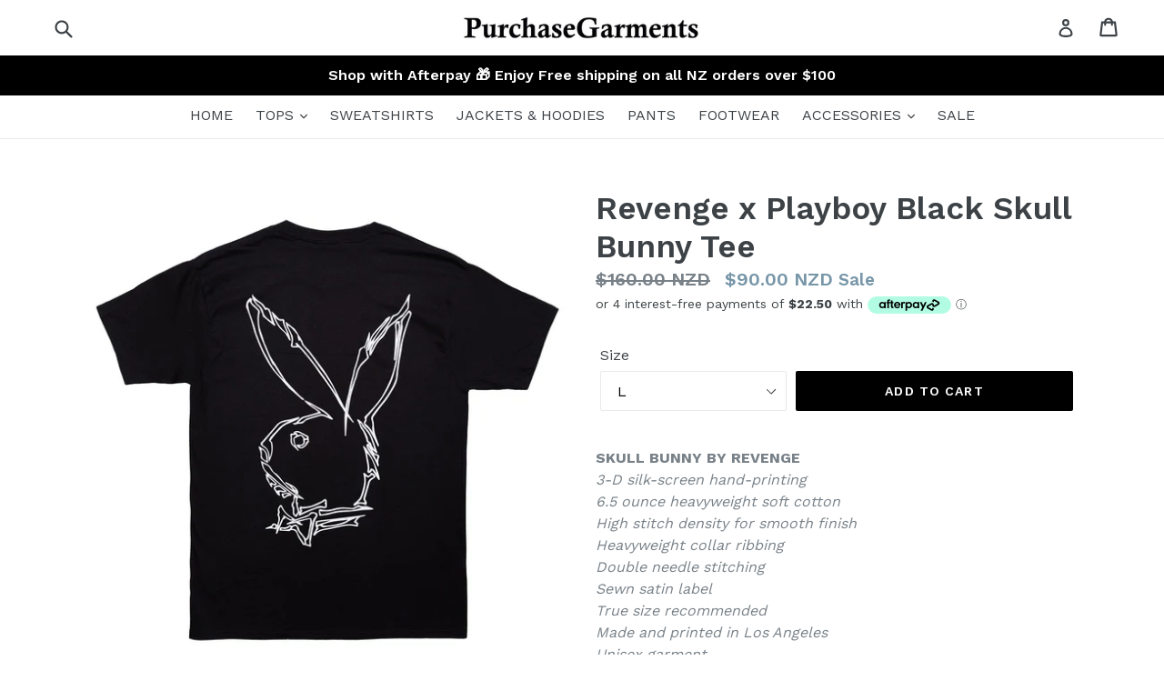

--- FILE ---
content_type: text/html; charset=utf-8
request_url: https://purchasegarments.com/en-us/products/revenge-x-playboy-black-skull-bunny-tee
body_size: 25128
content:
<!doctype html>
<!--[if IE 9]> <html class="ie9 no-js" lang="en"> <![endif]-->
<!--[if (gt IE 9)|!(IE)]><!--> <html class="no-js" lang="en"> <!--<![endif]--><script>window.BOLD = window.BOLD || {};
    window.BOLD.common = window.BOLD.common || {};
    window.BOLD.common.Shopify = window.BOLD.common.Shopify || {};
    window.BOLD.common.Shopify.shop = {
      domain: 'purchasegarments.com',
      permanent_domain: 'purchasegarments.myshopify.com',
      url: 'https://purchasegarments.com',
      secure_url: 'https://purchasegarments.com/en-us',
      money_format: "\u003cspan class=money\u003e${{amount}} NZD\u003c\/span\u003e",
      currency: "NZD"
    };
    window.BOLD.common.Shopify.customer = {
      id: null,
      tags: null,
    };
    window.BOLD.common.Shopify.cart = {"note":null,"attributes":{},"original_total_price":0,"total_price":0,"total_discount":0,"total_weight":0.0,"item_count":0,"items":[],"requires_shipping":false,"currency":"NZD","items_subtotal_price":0,"cart_level_discount_applications":[],"checkout_charge_amount":0};
    window.BOLD.common.template = 'product';window.BOLD.common.Shopify.formatMoney = function(money, format) {
        function n(t, e) {
            return "undefined" == typeof t ? e : t
        }
        function r(t, e, r, i) {
            if (e = n(e, 2),
                r = n(r, ","),
                i = n(i, "."),
            isNaN(t) || null == t)
                return 0;
            t = (t / 100).toFixed(e);
            var o = t.split(".")
                , a = o[0].replace(/(\d)(?=(\d\d\d)+(?!\d))/g, "$1" + r)
                , s = o[1] ? i + o[1] : "";
            return a + s
        }
        "string" == typeof money && (money = money.replace(".", ""));
        var i = ""
            , o = /\{\{\s*(\w+)\s*\}\}/
            , a = format || window.BOLD.common.Shopify.shop.money_format || window.Shopify.money_format || "$ {{ amount }}";
        switch (a.match(o)[1]) {
            case "amount":
                i = r(money, 2, ",", ".");
                break;
            case "amount_no_decimals":
                i = r(money, 0, ",", ".");
                break;
            case "amount_with_comma_separator":
                i = r(money, 2, ".", ",");
                break;
            case "amount_no_decimals_with_comma_separator":
                i = r(money, 0, ".", ",");
                break;
            case "amount_with_space_separator":
                i = r(money, 2, " ", ",");
                break;
            case "amount_no_decimals_with_space_separator":
                i = r(money, 0, " ", ",");
                break;
            case "amount_with_apostrophe_separator":
                i = r(money, 2, "'", ".");
                break;
        }
        return a.replace(o, i);
    };
    window.BOLD.common.Shopify.saveProduct = function (handle, product, productData) {
      if (typeof handle === 'string' && typeof window.BOLD.common.Shopify.products[handle] === 'undefined') {
        if (typeof product === 'number') {
          window.BOLD.common.Shopify.handles[product] = handle;
          product = { id: product, product: productData };
        }
        window.BOLD.common.Shopify.products[handle] = product;
      }
    };
    window.BOLD.common.Shopify.saveVariant = function (variant_id, variant) {
      if (typeof variant_id === 'number' && typeof window.BOLD.common.Shopify.variants[variant_id] === 'undefined') {
        window.BOLD.common.Shopify.variants[variant_id] = variant;
      }
    };window.BOLD.common.Shopify.products = window.BOLD.common.Shopify.products || {};
    window.BOLD.common.Shopify.variants = window.BOLD.common.Shopify.variants || {};
    window.BOLD.common.Shopify.handles = window.BOLD.common.Shopify.handles || {};window.BOLD.common.Shopify.handle = "revenge-x-playboy-black-skull-bunny-tee"
window.BOLD.common.Shopify.saveProduct("revenge-x-playboy-black-skull-bunny-tee", 5681664229531, {"id":5681664229531,"title":"Revenge x Playboy Black Skull Bunny Tee","handle":"revenge-x-playboy-black-skull-bunny-tee","description":"\u003cb data-mce-fragment=\"1\"\u003eSKULL BUNNY BY REVENGE\u003c\/b\u003e\u003cbr\u003e\u003ci data-mce-fragment=\"1\"\u003e\u003cspan style=\"font-weight: 400;\" data-mce-fragment=\"1\" data-mce-style=\"font-weight: 400;\"\u003e3-D silk-screen hand-printing\u003c\/span\u003e\u003c\/i\u003e\u003cbr\u003e\u003ci data-mce-fragment=\"1\"\u003e\u003cspan style=\"font-weight: 400;\" data-mce-fragment=\"1\" data-mce-style=\"font-weight: 400;\"\u003e6.5 ounce heavyweight soft cotton\u003c\/span\u003e\u003c\/i\u003e\u003cbr\u003e\u003ci data-mce-fragment=\"1\"\u003e\u003cspan style=\"font-weight: 400;\" data-mce-fragment=\"1\" data-mce-style=\"font-weight: 400;\"\u003eHigh stitch density for smooth finish\u003c\/span\u003e\u003c\/i\u003e\u003cbr\u003e\u003ci data-mce-fragment=\"1\"\u003e\u003cspan style=\"font-weight: 400;\" data-mce-fragment=\"1\" data-mce-style=\"font-weight: 400;\"\u003eHeavyweight collar ribbing\u003c\/span\u003e\u003c\/i\u003e\u003cbr\u003e\u003ci data-mce-fragment=\"1\"\u003e\u003cspan style=\"font-weight: 400;\" data-mce-fragment=\"1\" data-mce-style=\"font-weight: 400;\"\u003eDouble needle stitching\u003c\/span\u003e\u003c\/i\u003e\u003cbr\u003e\u003ci data-mce-fragment=\"1\"\u003e\u003cspan style=\"font-weight: 400;\" data-mce-fragment=\"1\" data-mce-style=\"font-weight: 400;\"\u003eSewn satin label\u003c\/span\u003e\u003c\/i\u003e\u003cbr\u003e\u003ci data-mce-fragment=\"1\"\u003e\u003cspan style=\"font-weight: 400;\" data-mce-fragment=\"1\" data-mce-style=\"font-weight: 400;\"\u003eTrue size recommended\u003c\/span\u003e\u003c\/i\u003e\u003cbr\u003e\u003ci data-mce-fragment=\"1\"\u003e\u003cspan style=\"font-weight: 400;\" data-mce-fragment=\"1\" data-mce-style=\"font-weight: 400;\"\u003eMade and printed in Los Angeles\u003c\/span\u003e\u003c\/i\u003e\u003cbr\u003e\u003ci data-mce-fragment=\"1\"\u003e\u003cspan style=\"font-weight: 400;\" data-mce-fragment=\"1\" data-mce-style=\"font-weight: 400;\"\u003eUnisex garment\u003c\/span\u003e\u003c\/i\u003e\u003cbr\u003e\u003cspan style=\"font-weight: 400;\" data-mce-fragment=\"1\" data-mce-style=\"font-weight: 400;\"\u003e \u003c\/span\u003e\u003cbr\u003e\u003cb data-mce-fragment=\"1\"\u003eCARE INSTRUCTIONS\u003c\/b\u003e\u003cbr\u003e\u003ci data-mce-fragment=\"1\"\u003e\u003cspan style=\"font-weight: 400;\" data-mce-fragment=\"1\" data-mce-style=\"font-weight: 400;\"\u003eMachine wash cold on lowest setting with no detergent\u003c\/span\u003e\u003c\/i\u003e\u003cbr\u003e\u003ci data-mce-fragment=\"1\"\u003e\u003cspan style=\"font-weight: 400;\" data-mce-fragment=\"1\" data-mce-style=\"font-weight: 400;\"\u003eMachine dry on lowest temperature and setting\u003c\/span\u003e\u003c\/i\u003e\u003cbr\u003e","published_at":"2020-10-05T13:50:15+13:00","created_at":"2020-10-05T13:50:13+13:00","vendor":"purchasegarments","type":"Tees","tags":["L","M","New","Playboy","Revenge","Streetwear","XL","XXL"],"price":9000,"price_min":9000,"price_max":9000,"available":true,"price_varies":false,"compare_at_price":16000,"compare_at_price_min":16000,"compare_at_price_max":16000,"compare_at_price_varies":false,"variants":[{"id":36262731776155,"title":"M","option1":"M","option2":null,"option3":null,"sku":"999","requires_shipping":true,"taxable":false,"featured_image":null,"available":false,"name":"Revenge x Playboy Black Skull Bunny Tee - M","public_title":"M","options":["M"],"price":9000,"weight":0,"compare_at_price":16000,"inventory_management":"shopify","barcode":"","requires_selling_plan":false,"selling_plan_allocations":[]},{"id":36262731808923,"title":"L","option1":"L","option2":null,"option3":null,"sku":"1000, 1021","requires_shipping":true,"taxable":false,"featured_image":null,"available":true,"name":"Revenge x Playboy Black Skull Bunny Tee - L","public_title":"L","options":["L"],"price":9000,"weight":0,"compare_at_price":16000,"inventory_management":"shopify","barcode":"","requires_selling_plan":false,"selling_plan_allocations":[]},{"id":36262731841691,"title":"XL","option1":"XL","option2":null,"option3":null,"sku":"954, 1001","requires_shipping":true,"taxable":false,"featured_image":null,"available":true,"name":"Revenge x Playboy Black Skull Bunny Tee - XL","public_title":"XL","options":["XL"],"price":9000,"weight":0,"compare_at_price":16000,"inventory_management":"shopify","barcode":"","requires_selling_plan":false,"selling_plan_allocations":[]},{"id":36262731874459,"title":"XXL","option1":"XXL","option2":null,"option3":null,"sku":"977, 1002","requires_shipping":true,"taxable":false,"featured_image":null,"available":true,"name":"Revenge x Playboy Black Skull Bunny Tee - XXL","public_title":"XXL","options":["XXL"],"price":9000,"weight":0,"compare_at_price":16000,"inventory_management":"shopify","barcode":"","requires_selling_plan":false,"selling_plan_allocations":[]}],"images":["\/\/purchasegarments.com\/cdn\/shop\/products\/j_f22363bc-cd39-4839-b579-a4b80e987eac.jpg?v=1601859016","\/\/purchasegarments.com\/cdn\/shop\/products\/jj.jpg?v=1601859016"],"featured_image":"\/\/purchasegarments.com\/cdn\/shop\/products\/j_f22363bc-cd39-4839-b579-a4b80e987eac.jpg?v=1601859016","options":["Size"],"media":[{"alt":null,"id":11674654572699,"position":1,"preview_image":{"aspect_ratio":1.0,"height":1200,"width":1200,"src":"\/\/purchasegarments.com\/cdn\/shop\/products\/j_f22363bc-cd39-4839-b579-a4b80e987eac.jpg?v=1601859016"},"aspect_ratio":1.0,"height":1200,"media_type":"image","src":"\/\/purchasegarments.com\/cdn\/shop\/products\/j_f22363bc-cd39-4839-b579-a4b80e987eac.jpg?v=1601859016","width":1200},{"alt":null,"id":11674654605467,"position":2,"preview_image":{"aspect_ratio":1.0,"height":1200,"width":1200,"src":"\/\/purchasegarments.com\/cdn\/shop\/products\/jj.jpg?v=1601859016"},"aspect_ratio":1.0,"height":1200,"media_type":"image","src":"\/\/purchasegarments.com\/cdn\/shop\/products\/jj.jpg?v=1601859016","width":1200}],"requires_selling_plan":false,"selling_plan_groups":[],"content":"\u003cb data-mce-fragment=\"1\"\u003eSKULL BUNNY BY REVENGE\u003c\/b\u003e\u003cbr\u003e\u003ci data-mce-fragment=\"1\"\u003e\u003cspan style=\"font-weight: 400;\" data-mce-fragment=\"1\" data-mce-style=\"font-weight: 400;\"\u003e3-D silk-screen hand-printing\u003c\/span\u003e\u003c\/i\u003e\u003cbr\u003e\u003ci data-mce-fragment=\"1\"\u003e\u003cspan style=\"font-weight: 400;\" data-mce-fragment=\"1\" data-mce-style=\"font-weight: 400;\"\u003e6.5 ounce heavyweight soft cotton\u003c\/span\u003e\u003c\/i\u003e\u003cbr\u003e\u003ci data-mce-fragment=\"1\"\u003e\u003cspan style=\"font-weight: 400;\" data-mce-fragment=\"1\" data-mce-style=\"font-weight: 400;\"\u003eHigh stitch density for smooth finish\u003c\/span\u003e\u003c\/i\u003e\u003cbr\u003e\u003ci data-mce-fragment=\"1\"\u003e\u003cspan style=\"font-weight: 400;\" data-mce-fragment=\"1\" data-mce-style=\"font-weight: 400;\"\u003eHeavyweight collar ribbing\u003c\/span\u003e\u003c\/i\u003e\u003cbr\u003e\u003ci data-mce-fragment=\"1\"\u003e\u003cspan style=\"font-weight: 400;\" data-mce-fragment=\"1\" data-mce-style=\"font-weight: 400;\"\u003eDouble needle stitching\u003c\/span\u003e\u003c\/i\u003e\u003cbr\u003e\u003ci data-mce-fragment=\"1\"\u003e\u003cspan style=\"font-weight: 400;\" data-mce-fragment=\"1\" data-mce-style=\"font-weight: 400;\"\u003eSewn satin label\u003c\/span\u003e\u003c\/i\u003e\u003cbr\u003e\u003ci data-mce-fragment=\"1\"\u003e\u003cspan style=\"font-weight: 400;\" data-mce-fragment=\"1\" data-mce-style=\"font-weight: 400;\"\u003eTrue size recommended\u003c\/span\u003e\u003c\/i\u003e\u003cbr\u003e\u003ci data-mce-fragment=\"1\"\u003e\u003cspan style=\"font-weight: 400;\" data-mce-fragment=\"1\" data-mce-style=\"font-weight: 400;\"\u003eMade and printed in Los Angeles\u003c\/span\u003e\u003c\/i\u003e\u003cbr\u003e\u003ci data-mce-fragment=\"1\"\u003e\u003cspan style=\"font-weight: 400;\" data-mce-fragment=\"1\" data-mce-style=\"font-weight: 400;\"\u003eUnisex garment\u003c\/span\u003e\u003c\/i\u003e\u003cbr\u003e\u003cspan style=\"font-weight: 400;\" data-mce-fragment=\"1\" data-mce-style=\"font-weight: 400;\"\u003e \u003c\/span\u003e\u003cbr\u003e\u003cb data-mce-fragment=\"1\"\u003eCARE INSTRUCTIONS\u003c\/b\u003e\u003cbr\u003e\u003ci data-mce-fragment=\"1\"\u003e\u003cspan style=\"font-weight: 400;\" data-mce-fragment=\"1\" data-mce-style=\"font-weight: 400;\"\u003eMachine wash cold on lowest setting with no detergent\u003c\/span\u003e\u003c\/i\u003e\u003cbr\u003e\u003ci data-mce-fragment=\"1\"\u003e\u003cspan style=\"font-weight: 400;\" data-mce-fragment=\"1\" data-mce-style=\"font-weight: 400;\"\u003eMachine dry on lowest temperature and setting\u003c\/span\u003e\u003c\/i\u003e\u003cbr\u003e"});window.BOLD.common.Shopify.saveVariant(36262731776155, { variant: {"id":36262731776155,"title":"M","option1":"M","option2":null,"option3":null,"sku":"999","requires_shipping":true,"taxable":false,"featured_image":null,"available":false,"name":"Revenge x Playboy Black Skull Bunny Tee - M","public_title":"M","options":["M"],"price":9000,"weight":0,"compare_at_price":16000,"inventory_management":"shopify","barcode":"","requires_selling_plan":false,"selling_plan_allocations":[]}, inventory_quantity: 0, product_id: 5681664229531, product_handle: "revenge-x-playboy-black-skull-bunny-tee", price: 9000, variant_title: "M", group_id: '', csp_metafield: {}});window.BOLD.common.Shopify.saveVariant(36262731808923, { variant: {"id":36262731808923,"title":"L","option1":"L","option2":null,"option3":null,"sku":"1000, 1021","requires_shipping":true,"taxable":false,"featured_image":null,"available":true,"name":"Revenge x Playboy Black Skull Bunny Tee - L","public_title":"L","options":["L"],"price":9000,"weight":0,"compare_at_price":16000,"inventory_management":"shopify","barcode":"","requires_selling_plan":false,"selling_plan_allocations":[]}, inventory_quantity: 1, product_id: 5681664229531, product_handle: "revenge-x-playboy-black-skull-bunny-tee", price: 9000, variant_title: "L", group_id: '', csp_metafield: {}});window.BOLD.common.Shopify.saveVariant(36262731841691, { variant: {"id":36262731841691,"title":"XL","option1":"XL","option2":null,"option3":null,"sku":"954, 1001","requires_shipping":true,"taxable":false,"featured_image":null,"available":true,"name":"Revenge x Playboy Black Skull Bunny Tee - XL","public_title":"XL","options":["XL"],"price":9000,"weight":0,"compare_at_price":16000,"inventory_management":"shopify","barcode":"","requires_selling_plan":false,"selling_plan_allocations":[]}, inventory_quantity: 2, product_id: 5681664229531, product_handle: "revenge-x-playboy-black-skull-bunny-tee", price: 9000, variant_title: "XL", group_id: '', csp_metafield: {}});window.BOLD.common.Shopify.saveVariant(36262731874459, { variant: {"id":36262731874459,"title":"XXL","option1":"XXL","option2":null,"option3":null,"sku":"977, 1002","requires_shipping":true,"taxable":false,"featured_image":null,"available":true,"name":"Revenge x Playboy Black Skull Bunny Tee - XXL","public_title":"XXL","options":["XXL"],"price":9000,"weight":0,"compare_at_price":16000,"inventory_management":"shopify","barcode":"","requires_selling_plan":false,"selling_plan_allocations":[]}, inventory_quantity: 2, product_id: 5681664229531, product_handle: "revenge-x-playboy-black-skull-bunny-tee", price: 9000, variant_title: "XXL", group_id: '', csp_metafield: {}});window.BOLD.apps_installed = {"Currency":1} || {};window.BOLD.common.Shopify.metafields = window.BOLD.common.Shopify.metafields || {};window.BOLD.common.Shopify.metafields["bold_rp"] = {};window.BOLD.common.Shopify.metafields["bold_csp_defaults"] = {};</script><head>
  <meta charset="utf-8">
  <meta http-equiv="X-UA-Compatible" content="IE=edge,chrome=1">
  <meta name="viewport" content="width=device-width,initial-scale=1">
  <meta name="theme-color" content="#000000">
  <link rel="canonical" href="https://purchasegarments.com/en-us/products/revenge-x-playboy-black-skull-bunny-tee">

  
    <link rel="shortcut icon" href="//purchasegarments.com/cdn/shop/files/PurchaseGarments_32x32.jpg?v=1613173280" type="image/png">
  

  
  <title>
    Revenge x Playboy Black Skull Bunny Tee
    
    
    
      &ndash; purchasegarments
    
  </title>

  
    <meta name="description" content="SKULL BUNNY BY REVENGE3-D silk-screen hand-printing6.5 ounce heavyweight soft cottonHigh stitch density for smooth finishHeavyweight collar ribbingDouble needle stitchingSewn satin labelTrue size recommendedMade and printed in Los AngelesUnisex garment CARE INSTRUCTIONSMachine wash cold on lowest setting with no deterg">
  

  <!-- /snippets/social-meta-tags.liquid -->




<meta property="og:site_name" content="purchasegarments">
<meta property="og:url" content="https://purchasegarments.com/en-us/products/revenge-x-playboy-black-skull-bunny-tee">
<meta property="og:title" content="Revenge x Playboy Black Skull Bunny Tee">
<meta property="og:type" content="product">
<meta property="og:description" content="SKULL BUNNY BY REVENGE3-D silk-screen hand-printing6.5 ounce heavyweight soft cottonHigh stitch density for smooth finishHeavyweight collar ribbingDouble needle stitchingSewn satin labelTrue size recommendedMade and printed in Los AngelesUnisex garment CARE INSTRUCTIONSMachine wash cold on lowest setting with no deterg">

  <meta property="og:price:amount" content="90.00">
  <meta property="og:price:currency" content="NZD">

<meta property="og:image" content="http://purchasegarments.com/cdn/shop/products/j_f22363bc-cd39-4839-b579-a4b80e987eac_1200x1200.jpg?v=1601859016"><meta property="og:image" content="http://purchasegarments.com/cdn/shop/products/jj_1200x1200.jpg?v=1601859016">
<meta property="og:image:secure_url" content="https://purchasegarments.com/cdn/shop/products/j_f22363bc-cd39-4839-b579-a4b80e987eac_1200x1200.jpg?v=1601859016"><meta property="og:image:secure_url" content="https://purchasegarments.com/cdn/shop/products/jj_1200x1200.jpg?v=1601859016">


<meta name="twitter:card" content="summary_large_image">
<meta name="twitter:title" content="Revenge x Playboy Black Skull Bunny Tee">
<meta name="twitter:description" content="SKULL BUNNY BY REVENGE3-D silk-screen hand-printing6.5 ounce heavyweight soft cottonHigh stitch density for smooth finishHeavyweight collar ribbingDouble needle stitchingSewn satin labelTrue size recommendedMade and printed in Los AngelesUnisex garment CARE INSTRUCTIONSMachine wash cold on lowest setting with no deterg">


  <link href="//purchasegarments.com/cdn/shop/t/1/assets/theme.scss.css?v=62115308329365381841749083812" rel="stylesheet" type="text/css" media="all" />
  

  <link href="//fonts.googleapis.com/css?family=Work+Sans:400,700" rel="stylesheet" type="text/css" media="all" />


  

    <link href="//fonts.googleapis.com/css?family=Work+Sans:600" rel="stylesheet" type="text/css" media="all" />
  



  <script>
    var theme = {
      strings: {
        addToCart: "Add to cart",
        soldOut: "Sold out",
        unavailable: "Unavailable",
        showMore: "Show More",
        showLess: "Show Less",
        addressError: "Error looking up that address",
        addressNoResults: "No results for that address",
        addressQueryLimit: "You have exceeded the Google API usage limit. Consider upgrading to a \u003ca href=\"https:\/\/developers.google.com\/maps\/premium\/usage-limits\"\u003ePremium Plan\u003c\/a\u003e.",
        authError: "There was a problem authenticating your Google Maps account."
      },
      moneyFormat: "\u003cspan class=money\u003e${{amount}} NZD\u003c\/span\u003e"
    }

    document.documentElement.className = document.documentElement.className.replace('no-js', 'js');
  </script>

  <!--[if (lte IE 9) ]><script src="//purchasegarments.com/cdn/shop/t/1/assets/match-media.min.js?v=22265819453975888031523597858" type="text/javascript"></script><![endif]-->

  

  <!--[if (gt IE 9)|!(IE)]><!--><script src="//purchasegarments.com/cdn/shop/t/1/assets/lazysizes.js?v=68441465964607740661523597858" async="async"></script><!--<![endif]-->
  <!--[if lte IE 9]><script src="//purchasegarments.com/cdn/shop/t/1/assets/lazysizes.min.js?v=1685"></script><![endif]-->

  <!--[if (gt IE 9)|!(IE)]><!--><script src="//purchasegarments.com/cdn/shop/t/1/assets/vendor.js?v=136118274122071307521523597858" defer="defer"></script><!--<![endif]-->
  <!--[if lte IE 9]><script src="//purchasegarments.com/cdn/shop/t/1/assets/vendor.js?v=136118274122071307521523597858"></script><![endif]-->

  <!--[if (gt IE 9)|!(IE)]><!--><script src="//purchasegarments.com/cdn/shop/t/1/assets/theme.js?v=43768551772083055361569241955" defer="defer"></script><!--<![endif]-->
  <!--[if lte IE 9]><script src="//purchasegarments.com/cdn/shop/t/1/assets/theme.js?v=43768551772083055361569241955"></script><![endif]-->

  <script>window.performance && window.performance.mark && window.performance.mark('shopify.content_for_header.start');</script><meta id="shopify-digital-wallet" name="shopify-digital-wallet" content="/1914306615/digital_wallets/dialog">
<meta name="shopify-checkout-api-token" content="733957c18def314be031335636e0d609">
<meta id="in-context-paypal-metadata" data-shop-id="1914306615" data-venmo-supported="false" data-environment="production" data-locale="en_US" data-paypal-v4="true" data-currency="NZD">
<link rel="alternate" hreflang="x-default" href="https://purchasegarments.com/products/revenge-x-playboy-black-skull-bunny-tee">
<link rel="alternate" hreflang="en" href="https://purchasegarments.com/products/revenge-x-playboy-black-skull-bunny-tee">
<link rel="alternate" hreflang="en-AU" href="https://purchasegarments.com/en-au/products/revenge-x-playboy-black-skull-bunny-tee">
<link rel="alternate" hreflang="en-US" href="https://purchasegarments.com/en-us/products/revenge-x-playboy-black-skull-bunny-tee">
<link rel="alternate" type="application/json+oembed" href="https://purchasegarments.com/en-us/products/revenge-x-playboy-black-skull-bunny-tee.oembed">
<script async="async" src="/checkouts/internal/preloads.js?locale=en-US"></script>
<script id="shopify-features" type="application/json">{"accessToken":"733957c18def314be031335636e0d609","betas":["rich-media-storefront-analytics"],"domain":"purchasegarments.com","predictiveSearch":true,"shopId":1914306615,"locale":"en"}</script>
<script>var Shopify = Shopify || {};
Shopify.shop = "purchasegarments.myshopify.com";
Shopify.locale = "en";
Shopify.currency = {"active":"NZD","rate":"1.0"};
Shopify.country = "US";
Shopify.theme = {"name":"Debut","id":14039121975,"schema_name":"Debut","schema_version":"2.3.0","theme_store_id":796,"role":"main"};
Shopify.theme.handle = "null";
Shopify.theme.style = {"id":null,"handle":null};
Shopify.cdnHost = "purchasegarments.com/cdn";
Shopify.routes = Shopify.routes || {};
Shopify.routes.root = "/en-us/";</script>
<script type="module">!function(o){(o.Shopify=o.Shopify||{}).modules=!0}(window);</script>
<script>!function(o){function n(){var o=[];function n(){o.push(Array.prototype.slice.apply(arguments))}return n.q=o,n}var t=o.Shopify=o.Shopify||{};t.loadFeatures=n(),t.autoloadFeatures=n()}(window);</script>
<script id="shop-js-analytics" type="application/json">{"pageType":"product"}</script>
<script defer="defer" async type="module" src="//purchasegarments.com/cdn/shopifycloud/shop-js/modules/v2/client.init-shop-cart-sync_BT-GjEfc.en.esm.js"></script>
<script defer="defer" async type="module" src="//purchasegarments.com/cdn/shopifycloud/shop-js/modules/v2/chunk.common_D58fp_Oc.esm.js"></script>
<script defer="defer" async type="module" src="//purchasegarments.com/cdn/shopifycloud/shop-js/modules/v2/chunk.modal_xMitdFEc.esm.js"></script>
<script type="module">
  await import("//purchasegarments.com/cdn/shopifycloud/shop-js/modules/v2/client.init-shop-cart-sync_BT-GjEfc.en.esm.js");
await import("//purchasegarments.com/cdn/shopifycloud/shop-js/modules/v2/chunk.common_D58fp_Oc.esm.js");
await import("//purchasegarments.com/cdn/shopifycloud/shop-js/modules/v2/chunk.modal_xMitdFEc.esm.js");

  window.Shopify.SignInWithShop?.initShopCartSync?.({"fedCMEnabled":true,"windoidEnabled":true});

</script>
<script id="__st">var __st={"a":1914306615,"offset":46800,"reqid":"9c63448b-3885-40d2-a06e-93894a0c51a9-1769144420","pageurl":"purchasegarments.com\/en-us\/products\/revenge-x-playboy-black-skull-bunny-tee","u":"ea241441e004","p":"product","rtyp":"product","rid":5681664229531};</script>
<script>window.ShopifyPaypalV4VisibilityTracking = true;</script>
<script id="captcha-bootstrap">!function(){'use strict';const t='contact',e='account',n='new_comment',o=[[t,t],['blogs',n],['comments',n],[t,'customer']],c=[[e,'customer_login'],[e,'guest_login'],[e,'recover_customer_password'],[e,'create_customer']],r=t=>t.map((([t,e])=>`form[action*='/${t}']:not([data-nocaptcha='true']) input[name='form_type'][value='${e}']`)).join(','),a=t=>()=>t?[...document.querySelectorAll(t)].map((t=>t.form)):[];function s(){const t=[...o],e=r(t);return a(e)}const i='password',u='form_key',d=['recaptcha-v3-token','g-recaptcha-response','h-captcha-response',i],f=()=>{try{return window.sessionStorage}catch{return}},m='__shopify_v',_=t=>t.elements[u];function p(t,e,n=!1){try{const o=window.sessionStorage,c=JSON.parse(o.getItem(e)),{data:r}=function(t){const{data:e,action:n}=t;return t[m]||n?{data:e,action:n}:{data:t,action:n}}(c);for(const[e,n]of Object.entries(r))t.elements[e]&&(t.elements[e].value=n);n&&o.removeItem(e)}catch(o){console.error('form repopulation failed',{error:o})}}const l='form_type',E='cptcha';function T(t){t.dataset[E]=!0}const w=window,h=w.document,L='Shopify',v='ce_forms',y='captcha';let A=!1;((t,e)=>{const n=(g='f06e6c50-85a8-45c8-87d0-21a2b65856fe',I='https://cdn.shopify.com/shopifycloud/storefront-forms-hcaptcha/ce_storefront_forms_captcha_hcaptcha.v1.5.2.iife.js',D={infoText:'Protected by hCaptcha',privacyText:'Privacy',termsText:'Terms'},(t,e,n)=>{const o=w[L][v],c=o.bindForm;if(c)return c(t,g,e,D).then(n);var r;o.q.push([[t,g,e,D],n]),r=I,A||(h.body.append(Object.assign(h.createElement('script'),{id:'captcha-provider',async:!0,src:r})),A=!0)});var g,I,D;w[L]=w[L]||{},w[L][v]=w[L][v]||{},w[L][v].q=[],w[L][y]=w[L][y]||{},w[L][y].protect=function(t,e){n(t,void 0,e),T(t)},Object.freeze(w[L][y]),function(t,e,n,w,h,L){const[v,y,A,g]=function(t,e,n){const i=e?o:[],u=t?c:[],d=[...i,...u],f=r(d),m=r(i),_=r(d.filter((([t,e])=>n.includes(e))));return[a(f),a(m),a(_),s()]}(w,h,L),I=t=>{const e=t.target;return e instanceof HTMLFormElement?e:e&&e.form},D=t=>v().includes(t);t.addEventListener('submit',(t=>{const e=I(t);if(!e)return;const n=D(e)&&!e.dataset.hcaptchaBound&&!e.dataset.recaptchaBound,o=_(e),c=g().includes(e)&&(!o||!o.value);(n||c)&&t.preventDefault(),c&&!n&&(function(t){try{if(!f())return;!function(t){const e=f();if(!e)return;const n=_(t);if(!n)return;const o=n.value;o&&e.removeItem(o)}(t);const e=Array.from(Array(32),(()=>Math.random().toString(36)[2])).join('');!function(t,e){_(t)||t.append(Object.assign(document.createElement('input'),{type:'hidden',name:u})),t.elements[u].value=e}(t,e),function(t,e){const n=f();if(!n)return;const o=[...t.querySelectorAll(`input[type='${i}']`)].map((({name:t})=>t)),c=[...d,...o],r={};for(const[a,s]of new FormData(t).entries())c.includes(a)||(r[a]=s);n.setItem(e,JSON.stringify({[m]:1,action:t.action,data:r}))}(t,e)}catch(e){console.error('failed to persist form',e)}}(e),e.submit())}));const S=(t,e)=>{t&&!t.dataset[E]&&(n(t,e.some((e=>e===t))),T(t))};for(const o of['focusin','change'])t.addEventListener(o,(t=>{const e=I(t);D(e)&&S(e,y())}));const B=e.get('form_key'),M=e.get(l),P=B&&M;t.addEventListener('DOMContentLoaded',(()=>{const t=y();if(P)for(const e of t)e.elements[l].value===M&&p(e,B);[...new Set([...A(),...v().filter((t=>'true'===t.dataset.shopifyCaptcha))])].forEach((e=>S(e,t)))}))}(h,new URLSearchParams(w.location.search),n,t,e,['guest_login'])})(!0,!0)}();</script>
<script integrity="sha256-4kQ18oKyAcykRKYeNunJcIwy7WH5gtpwJnB7kiuLZ1E=" data-source-attribution="shopify.loadfeatures" defer="defer" src="//purchasegarments.com/cdn/shopifycloud/storefront/assets/storefront/load_feature-a0a9edcb.js" crossorigin="anonymous"></script>
<script data-source-attribution="shopify.dynamic_checkout.dynamic.init">var Shopify=Shopify||{};Shopify.PaymentButton=Shopify.PaymentButton||{isStorefrontPortableWallets:!0,init:function(){window.Shopify.PaymentButton.init=function(){};var t=document.createElement("script");t.src="https://purchasegarments.com/cdn/shopifycloud/portable-wallets/latest/portable-wallets.en.js",t.type="module",document.head.appendChild(t)}};
</script>
<script data-source-attribution="shopify.dynamic_checkout.buyer_consent">
  function portableWalletsHideBuyerConsent(e){var t=document.getElementById("shopify-buyer-consent"),n=document.getElementById("shopify-subscription-policy-button");t&&n&&(t.classList.add("hidden"),t.setAttribute("aria-hidden","true"),n.removeEventListener("click",e))}function portableWalletsShowBuyerConsent(e){var t=document.getElementById("shopify-buyer-consent"),n=document.getElementById("shopify-subscription-policy-button");t&&n&&(t.classList.remove("hidden"),t.removeAttribute("aria-hidden"),n.addEventListener("click",e))}window.Shopify?.PaymentButton&&(window.Shopify.PaymentButton.hideBuyerConsent=portableWalletsHideBuyerConsent,window.Shopify.PaymentButton.showBuyerConsent=portableWalletsShowBuyerConsent);
</script>
<script data-source-attribution="shopify.dynamic_checkout.cart.bootstrap">document.addEventListener("DOMContentLoaded",(function(){function t(){return document.querySelector("shopify-accelerated-checkout-cart, shopify-accelerated-checkout")}if(t())Shopify.PaymentButton.init();else{new MutationObserver((function(e,n){t()&&(Shopify.PaymentButton.init(),n.disconnect())})).observe(document.body,{childList:!0,subtree:!0})}}));
</script>
<link id="shopify-accelerated-checkout-styles" rel="stylesheet" media="screen" href="https://purchasegarments.com/cdn/shopifycloud/portable-wallets/latest/accelerated-checkout-backwards-compat.css" crossorigin="anonymous">
<style id="shopify-accelerated-checkout-cart">
        #shopify-buyer-consent {
  margin-top: 1em;
  display: inline-block;
  width: 100%;
}

#shopify-buyer-consent.hidden {
  display: none;
}

#shopify-subscription-policy-button {
  background: none;
  border: none;
  padding: 0;
  text-decoration: underline;
  font-size: inherit;
  cursor: pointer;
}

#shopify-subscription-policy-button::before {
  box-shadow: none;
}

      </style>

<script>window.performance && window.performance.mark && window.performance.mark('shopify.content_for_header.end');</script>

<link href="https://monorail-edge.shopifysvc.com" rel="dns-prefetch">
<script>(function(){if ("sendBeacon" in navigator && "performance" in window) {try {var session_token_from_headers = performance.getEntriesByType('navigation')[0].serverTiming.find(x => x.name == '_s').description;} catch {var session_token_from_headers = undefined;}var session_cookie_matches = document.cookie.match(/_shopify_s=([^;]*)/);var session_token_from_cookie = session_cookie_matches && session_cookie_matches.length === 2 ? session_cookie_matches[1] : "";var session_token = session_token_from_headers || session_token_from_cookie || "";function handle_abandonment_event(e) {var entries = performance.getEntries().filter(function(entry) {return /monorail-edge.shopifysvc.com/.test(entry.name);});if (!window.abandonment_tracked && entries.length === 0) {window.abandonment_tracked = true;var currentMs = Date.now();var navigation_start = performance.timing.navigationStart;var payload = {shop_id: 1914306615,url: window.location.href,navigation_start,duration: currentMs - navigation_start,session_token,page_type: "product"};window.navigator.sendBeacon("https://monorail-edge.shopifysvc.com/v1/produce", JSON.stringify({schema_id: "online_store_buyer_site_abandonment/1.1",payload: payload,metadata: {event_created_at_ms: currentMs,event_sent_at_ms: currentMs}}));}}window.addEventListener('pagehide', handle_abandonment_event);}}());</script>
<script id="web-pixels-manager-setup">(function e(e,d,r,n,o){if(void 0===o&&(o={}),!Boolean(null===(a=null===(i=window.Shopify)||void 0===i?void 0:i.analytics)||void 0===a?void 0:a.replayQueue)){var i,a;window.Shopify=window.Shopify||{};var t=window.Shopify;t.analytics=t.analytics||{};var s=t.analytics;s.replayQueue=[],s.publish=function(e,d,r){return s.replayQueue.push([e,d,r]),!0};try{self.performance.mark("wpm:start")}catch(e){}var l=function(){var e={modern:/Edge?\/(1{2}[4-9]|1[2-9]\d|[2-9]\d{2}|\d{4,})\.\d+(\.\d+|)|Firefox\/(1{2}[4-9]|1[2-9]\d|[2-9]\d{2}|\d{4,})\.\d+(\.\d+|)|Chrom(ium|e)\/(9{2}|\d{3,})\.\d+(\.\d+|)|(Maci|X1{2}).+ Version\/(15\.\d+|(1[6-9]|[2-9]\d|\d{3,})\.\d+)([,.]\d+|)( \(\w+\)|)( Mobile\/\w+|) Safari\/|Chrome.+OPR\/(9{2}|\d{3,})\.\d+\.\d+|(CPU[ +]OS|iPhone[ +]OS|CPU[ +]iPhone|CPU IPhone OS|CPU iPad OS)[ +]+(15[._]\d+|(1[6-9]|[2-9]\d|\d{3,})[._]\d+)([._]\d+|)|Android:?[ /-](13[3-9]|1[4-9]\d|[2-9]\d{2}|\d{4,})(\.\d+|)(\.\d+|)|Android.+Firefox\/(13[5-9]|1[4-9]\d|[2-9]\d{2}|\d{4,})\.\d+(\.\d+|)|Android.+Chrom(ium|e)\/(13[3-9]|1[4-9]\d|[2-9]\d{2}|\d{4,})\.\d+(\.\d+|)|SamsungBrowser\/([2-9]\d|\d{3,})\.\d+/,legacy:/Edge?\/(1[6-9]|[2-9]\d|\d{3,})\.\d+(\.\d+|)|Firefox\/(5[4-9]|[6-9]\d|\d{3,})\.\d+(\.\d+|)|Chrom(ium|e)\/(5[1-9]|[6-9]\d|\d{3,})\.\d+(\.\d+|)([\d.]+$|.*Safari\/(?![\d.]+ Edge\/[\d.]+$))|(Maci|X1{2}).+ Version\/(10\.\d+|(1[1-9]|[2-9]\d|\d{3,})\.\d+)([,.]\d+|)( \(\w+\)|)( Mobile\/\w+|) Safari\/|Chrome.+OPR\/(3[89]|[4-9]\d|\d{3,})\.\d+\.\d+|(CPU[ +]OS|iPhone[ +]OS|CPU[ +]iPhone|CPU IPhone OS|CPU iPad OS)[ +]+(10[._]\d+|(1[1-9]|[2-9]\d|\d{3,})[._]\d+)([._]\d+|)|Android:?[ /-](13[3-9]|1[4-9]\d|[2-9]\d{2}|\d{4,})(\.\d+|)(\.\d+|)|Mobile Safari.+OPR\/([89]\d|\d{3,})\.\d+\.\d+|Android.+Firefox\/(13[5-9]|1[4-9]\d|[2-9]\d{2}|\d{4,})\.\d+(\.\d+|)|Android.+Chrom(ium|e)\/(13[3-9]|1[4-9]\d|[2-9]\d{2}|\d{4,})\.\d+(\.\d+|)|Android.+(UC? ?Browser|UCWEB|U3)[ /]?(15\.([5-9]|\d{2,})|(1[6-9]|[2-9]\d|\d{3,})\.\d+)\.\d+|SamsungBrowser\/(5\.\d+|([6-9]|\d{2,})\.\d+)|Android.+MQ{2}Browser\/(14(\.(9|\d{2,})|)|(1[5-9]|[2-9]\d|\d{3,})(\.\d+|))(\.\d+|)|K[Aa][Ii]OS\/(3\.\d+|([4-9]|\d{2,})\.\d+)(\.\d+|)/},d=e.modern,r=e.legacy,n=navigator.userAgent;return n.match(d)?"modern":n.match(r)?"legacy":"unknown"}(),u="modern"===l?"modern":"legacy",c=(null!=n?n:{modern:"",legacy:""})[u],f=function(e){return[e.baseUrl,"/wpm","/b",e.hashVersion,"modern"===e.buildTarget?"m":"l",".js"].join("")}({baseUrl:d,hashVersion:r,buildTarget:u}),m=function(e){var d=e.version,r=e.bundleTarget,n=e.surface,o=e.pageUrl,i=e.monorailEndpoint;return{emit:function(e){var a=e.status,t=e.errorMsg,s=(new Date).getTime(),l=JSON.stringify({metadata:{event_sent_at_ms:s},events:[{schema_id:"web_pixels_manager_load/3.1",payload:{version:d,bundle_target:r,page_url:o,status:a,surface:n,error_msg:t},metadata:{event_created_at_ms:s}}]});if(!i)return console&&console.warn&&console.warn("[Web Pixels Manager] No Monorail endpoint provided, skipping logging."),!1;try{return self.navigator.sendBeacon.bind(self.navigator)(i,l)}catch(e){}var u=new XMLHttpRequest;try{return u.open("POST",i,!0),u.setRequestHeader("Content-Type","text/plain"),u.send(l),!0}catch(e){return console&&console.warn&&console.warn("[Web Pixels Manager] Got an unhandled error while logging to Monorail."),!1}}}}({version:r,bundleTarget:l,surface:e.surface,pageUrl:self.location.href,monorailEndpoint:e.monorailEndpoint});try{o.browserTarget=l,function(e){var d=e.src,r=e.async,n=void 0===r||r,o=e.onload,i=e.onerror,a=e.sri,t=e.scriptDataAttributes,s=void 0===t?{}:t,l=document.createElement("script"),u=document.querySelector("head"),c=document.querySelector("body");if(l.async=n,l.src=d,a&&(l.integrity=a,l.crossOrigin="anonymous"),s)for(var f in s)if(Object.prototype.hasOwnProperty.call(s,f))try{l.dataset[f]=s[f]}catch(e){}if(o&&l.addEventListener("load",o),i&&l.addEventListener("error",i),u)u.appendChild(l);else{if(!c)throw new Error("Did not find a head or body element to append the script");c.appendChild(l)}}({src:f,async:!0,onload:function(){if(!function(){var e,d;return Boolean(null===(d=null===(e=window.Shopify)||void 0===e?void 0:e.analytics)||void 0===d?void 0:d.initialized)}()){var d=window.webPixelsManager.init(e)||void 0;if(d){var r=window.Shopify.analytics;r.replayQueue.forEach((function(e){var r=e[0],n=e[1],o=e[2];d.publishCustomEvent(r,n,o)})),r.replayQueue=[],r.publish=d.publishCustomEvent,r.visitor=d.visitor,r.initialized=!0}}},onerror:function(){return m.emit({status:"failed",errorMsg:"".concat(f," has failed to load")})},sri:function(e){var d=/^sha384-[A-Za-z0-9+/=]+$/;return"string"==typeof e&&d.test(e)}(c)?c:"",scriptDataAttributes:o}),m.emit({status:"loading"})}catch(e){m.emit({status:"failed",errorMsg:(null==e?void 0:e.message)||"Unknown error"})}}})({shopId: 1914306615,storefrontBaseUrl: "https://purchasegarments.com",extensionsBaseUrl: "https://extensions.shopifycdn.com/cdn/shopifycloud/web-pixels-manager",monorailEndpoint: "https://monorail-edge.shopifysvc.com/unstable/produce_batch",surface: "storefront-renderer",enabledBetaFlags: ["2dca8a86"],webPixelsConfigList: [{"id":"161284310","configuration":"{\"pixel_id\":\"442175456587912\",\"pixel_type\":\"facebook_pixel\",\"metaapp_system_user_token\":\"-\"}","eventPayloadVersion":"v1","runtimeContext":"OPEN","scriptVersion":"ca16bc87fe92b6042fbaa3acc2fbdaa6","type":"APP","apiClientId":2329312,"privacyPurposes":["ANALYTICS","MARKETING","SALE_OF_DATA"],"dataSharingAdjustments":{"protectedCustomerApprovalScopes":["read_customer_address","read_customer_email","read_customer_name","read_customer_personal_data","read_customer_phone"]}},{"id":"75661526","eventPayloadVersion":"v1","runtimeContext":"LAX","scriptVersion":"1","type":"CUSTOM","privacyPurposes":["ANALYTICS"],"name":"Google Analytics tag (migrated)"},{"id":"shopify-app-pixel","configuration":"{}","eventPayloadVersion":"v1","runtimeContext":"STRICT","scriptVersion":"0450","apiClientId":"shopify-pixel","type":"APP","privacyPurposes":["ANALYTICS","MARKETING"]},{"id":"shopify-custom-pixel","eventPayloadVersion":"v1","runtimeContext":"LAX","scriptVersion":"0450","apiClientId":"shopify-pixel","type":"CUSTOM","privacyPurposes":["ANALYTICS","MARKETING"]}],isMerchantRequest: false,initData: {"shop":{"name":"purchasegarments","paymentSettings":{"currencyCode":"NZD"},"myshopifyDomain":"purchasegarments.myshopify.com","countryCode":"NZ","storefrontUrl":"https:\/\/purchasegarments.com\/en-us"},"customer":null,"cart":null,"checkout":null,"productVariants":[{"price":{"amount":90.0,"currencyCode":"NZD"},"product":{"title":"Revenge x Playboy Black Skull Bunny Tee","vendor":"purchasegarments","id":"5681664229531","untranslatedTitle":"Revenge x Playboy Black Skull Bunny Tee","url":"\/en-us\/products\/revenge-x-playboy-black-skull-bunny-tee","type":"Tees"},"id":"36262731776155","image":{"src":"\/\/purchasegarments.com\/cdn\/shop\/products\/j_f22363bc-cd39-4839-b579-a4b80e987eac.jpg?v=1601859016"},"sku":"999","title":"M","untranslatedTitle":"M"},{"price":{"amount":90.0,"currencyCode":"NZD"},"product":{"title":"Revenge x Playboy Black Skull Bunny Tee","vendor":"purchasegarments","id":"5681664229531","untranslatedTitle":"Revenge x Playboy Black Skull Bunny Tee","url":"\/en-us\/products\/revenge-x-playboy-black-skull-bunny-tee","type":"Tees"},"id":"36262731808923","image":{"src":"\/\/purchasegarments.com\/cdn\/shop\/products\/j_f22363bc-cd39-4839-b579-a4b80e987eac.jpg?v=1601859016"},"sku":"1000, 1021","title":"L","untranslatedTitle":"L"},{"price":{"amount":90.0,"currencyCode":"NZD"},"product":{"title":"Revenge x Playboy Black Skull Bunny Tee","vendor":"purchasegarments","id":"5681664229531","untranslatedTitle":"Revenge x Playboy Black Skull Bunny Tee","url":"\/en-us\/products\/revenge-x-playboy-black-skull-bunny-tee","type":"Tees"},"id":"36262731841691","image":{"src":"\/\/purchasegarments.com\/cdn\/shop\/products\/j_f22363bc-cd39-4839-b579-a4b80e987eac.jpg?v=1601859016"},"sku":"954, 1001","title":"XL","untranslatedTitle":"XL"},{"price":{"amount":90.0,"currencyCode":"NZD"},"product":{"title":"Revenge x Playboy Black Skull Bunny Tee","vendor":"purchasegarments","id":"5681664229531","untranslatedTitle":"Revenge x Playboy Black Skull Bunny Tee","url":"\/en-us\/products\/revenge-x-playboy-black-skull-bunny-tee","type":"Tees"},"id":"36262731874459","image":{"src":"\/\/purchasegarments.com\/cdn\/shop\/products\/j_f22363bc-cd39-4839-b579-a4b80e987eac.jpg?v=1601859016"},"sku":"977, 1002","title":"XXL","untranslatedTitle":"XXL"}],"purchasingCompany":null},},"https://purchasegarments.com/cdn","fcfee988w5aeb613cpc8e4bc33m6693e112",{"modern":"","legacy":""},{"shopId":"1914306615","storefrontBaseUrl":"https:\/\/purchasegarments.com","extensionBaseUrl":"https:\/\/extensions.shopifycdn.com\/cdn\/shopifycloud\/web-pixels-manager","surface":"storefront-renderer","enabledBetaFlags":"[\"2dca8a86\"]","isMerchantRequest":"false","hashVersion":"fcfee988w5aeb613cpc8e4bc33m6693e112","publish":"custom","events":"[[\"page_viewed\",{}],[\"product_viewed\",{\"productVariant\":{\"price\":{\"amount\":90.0,\"currencyCode\":\"NZD\"},\"product\":{\"title\":\"Revenge x Playboy Black Skull Bunny Tee\",\"vendor\":\"purchasegarments\",\"id\":\"5681664229531\",\"untranslatedTitle\":\"Revenge x Playboy Black Skull Bunny Tee\",\"url\":\"\/en-us\/products\/revenge-x-playboy-black-skull-bunny-tee\",\"type\":\"Tees\"},\"id\":\"36262731808923\",\"image\":{\"src\":\"\/\/purchasegarments.com\/cdn\/shop\/products\/j_f22363bc-cd39-4839-b579-a4b80e987eac.jpg?v=1601859016\"},\"sku\":\"1000, 1021\",\"title\":\"L\",\"untranslatedTitle\":\"L\"}}]]"});</script><script>
  window.ShopifyAnalytics = window.ShopifyAnalytics || {};
  window.ShopifyAnalytics.meta = window.ShopifyAnalytics.meta || {};
  window.ShopifyAnalytics.meta.currency = 'NZD';
  var meta = {"product":{"id":5681664229531,"gid":"gid:\/\/shopify\/Product\/5681664229531","vendor":"purchasegarments","type":"Tees","handle":"revenge-x-playboy-black-skull-bunny-tee","variants":[{"id":36262731776155,"price":9000,"name":"Revenge x Playboy Black Skull Bunny Tee - M","public_title":"M","sku":"999"},{"id":36262731808923,"price":9000,"name":"Revenge x Playboy Black Skull Bunny Tee - L","public_title":"L","sku":"1000, 1021"},{"id":36262731841691,"price":9000,"name":"Revenge x Playboy Black Skull Bunny Tee - XL","public_title":"XL","sku":"954, 1001"},{"id":36262731874459,"price":9000,"name":"Revenge x Playboy Black Skull Bunny Tee - XXL","public_title":"XXL","sku":"977, 1002"}],"remote":false},"page":{"pageType":"product","resourceType":"product","resourceId":5681664229531,"requestId":"9c63448b-3885-40d2-a06e-93894a0c51a9-1769144420"}};
  for (var attr in meta) {
    window.ShopifyAnalytics.meta[attr] = meta[attr];
  }
</script>
<script class="analytics">
  (function () {
    var customDocumentWrite = function(content) {
      var jquery = null;

      if (window.jQuery) {
        jquery = window.jQuery;
      } else if (window.Checkout && window.Checkout.$) {
        jquery = window.Checkout.$;
      }

      if (jquery) {
        jquery('body').append(content);
      }
    };

    var hasLoggedConversion = function(token) {
      if (token) {
        return document.cookie.indexOf('loggedConversion=' + token) !== -1;
      }
      return false;
    }

    var setCookieIfConversion = function(token) {
      if (token) {
        var twoMonthsFromNow = new Date(Date.now());
        twoMonthsFromNow.setMonth(twoMonthsFromNow.getMonth() + 2);

        document.cookie = 'loggedConversion=' + token + '; expires=' + twoMonthsFromNow;
      }
    }

    var trekkie = window.ShopifyAnalytics.lib = window.trekkie = window.trekkie || [];
    if (trekkie.integrations) {
      return;
    }
    trekkie.methods = [
      'identify',
      'page',
      'ready',
      'track',
      'trackForm',
      'trackLink'
    ];
    trekkie.factory = function(method) {
      return function() {
        var args = Array.prototype.slice.call(arguments);
        args.unshift(method);
        trekkie.push(args);
        return trekkie;
      };
    };
    for (var i = 0; i < trekkie.methods.length; i++) {
      var key = trekkie.methods[i];
      trekkie[key] = trekkie.factory(key);
    }
    trekkie.load = function(config) {
      trekkie.config = config || {};
      trekkie.config.initialDocumentCookie = document.cookie;
      var first = document.getElementsByTagName('script')[0];
      var script = document.createElement('script');
      script.type = 'text/javascript';
      script.onerror = function(e) {
        var scriptFallback = document.createElement('script');
        scriptFallback.type = 'text/javascript';
        scriptFallback.onerror = function(error) {
                var Monorail = {
      produce: function produce(monorailDomain, schemaId, payload) {
        var currentMs = new Date().getTime();
        var event = {
          schema_id: schemaId,
          payload: payload,
          metadata: {
            event_created_at_ms: currentMs,
            event_sent_at_ms: currentMs
          }
        };
        return Monorail.sendRequest("https://" + monorailDomain + "/v1/produce", JSON.stringify(event));
      },
      sendRequest: function sendRequest(endpointUrl, payload) {
        // Try the sendBeacon API
        if (window && window.navigator && typeof window.navigator.sendBeacon === 'function' && typeof window.Blob === 'function' && !Monorail.isIos12()) {
          var blobData = new window.Blob([payload], {
            type: 'text/plain'
          });

          if (window.navigator.sendBeacon(endpointUrl, blobData)) {
            return true;
          } // sendBeacon was not successful

        } // XHR beacon

        var xhr = new XMLHttpRequest();

        try {
          xhr.open('POST', endpointUrl);
          xhr.setRequestHeader('Content-Type', 'text/plain');
          xhr.send(payload);
        } catch (e) {
          console.log(e);
        }

        return false;
      },
      isIos12: function isIos12() {
        return window.navigator.userAgent.lastIndexOf('iPhone; CPU iPhone OS 12_') !== -1 || window.navigator.userAgent.lastIndexOf('iPad; CPU OS 12_') !== -1;
      }
    };
    Monorail.produce('monorail-edge.shopifysvc.com',
      'trekkie_storefront_load_errors/1.1',
      {shop_id: 1914306615,
      theme_id: 14039121975,
      app_name: "storefront",
      context_url: window.location.href,
      source_url: "//purchasegarments.com/cdn/s/trekkie.storefront.8d95595f799fbf7e1d32231b9a28fd43b70c67d3.min.js"});

        };
        scriptFallback.async = true;
        scriptFallback.src = '//purchasegarments.com/cdn/s/trekkie.storefront.8d95595f799fbf7e1d32231b9a28fd43b70c67d3.min.js';
        first.parentNode.insertBefore(scriptFallback, first);
      };
      script.async = true;
      script.src = '//purchasegarments.com/cdn/s/trekkie.storefront.8d95595f799fbf7e1d32231b9a28fd43b70c67d3.min.js';
      first.parentNode.insertBefore(script, first);
    };
    trekkie.load(
      {"Trekkie":{"appName":"storefront","development":false,"defaultAttributes":{"shopId":1914306615,"isMerchantRequest":null,"themeId":14039121975,"themeCityHash":"12043867731764478721","contentLanguage":"en","currency":"NZD","eventMetadataId":"6f04cf12-eb5b-449e-b579-4e3cf29f8ea1"},"isServerSideCookieWritingEnabled":true,"monorailRegion":"shop_domain","enabledBetaFlags":["65f19447"]},"Session Attribution":{},"S2S":{"facebookCapiEnabled":true,"source":"trekkie-storefront-renderer","apiClientId":580111}}
    );

    var loaded = false;
    trekkie.ready(function() {
      if (loaded) return;
      loaded = true;

      window.ShopifyAnalytics.lib = window.trekkie;

      var originalDocumentWrite = document.write;
      document.write = customDocumentWrite;
      try { window.ShopifyAnalytics.merchantGoogleAnalytics.call(this); } catch(error) {};
      document.write = originalDocumentWrite;

      window.ShopifyAnalytics.lib.page(null,{"pageType":"product","resourceType":"product","resourceId":5681664229531,"requestId":"9c63448b-3885-40d2-a06e-93894a0c51a9-1769144420","shopifyEmitted":true});

      var match = window.location.pathname.match(/checkouts\/(.+)\/(thank_you|post_purchase)/)
      var token = match? match[1]: undefined;
      if (!hasLoggedConversion(token)) {
        setCookieIfConversion(token);
        window.ShopifyAnalytics.lib.track("Viewed Product",{"currency":"NZD","variantId":36262731776155,"productId":5681664229531,"productGid":"gid:\/\/shopify\/Product\/5681664229531","name":"Revenge x Playboy Black Skull Bunny Tee - M","price":"90.00","sku":"999","brand":"purchasegarments","variant":"M","category":"Tees","nonInteraction":true,"remote":false},undefined,undefined,{"shopifyEmitted":true});
      window.ShopifyAnalytics.lib.track("monorail:\/\/trekkie_storefront_viewed_product\/1.1",{"currency":"NZD","variantId":36262731776155,"productId":5681664229531,"productGid":"gid:\/\/shopify\/Product\/5681664229531","name":"Revenge x Playboy Black Skull Bunny Tee - M","price":"90.00","sku":"999","brand":"purchasegarments","variant":"M","category":"Tees","nonInteraction":true,"remote":false,"referer":"https:\/\/purchasegarments.com\/en-us\/products\/revenge-x-playboy-black-skull-bunny-tee"});
      }
    });


        var eventsListenerScript = document.createElement('script');
        eventsListenerScript.async = true;
        eventsListenerScript.src = "//purchasegarments.com/cdn/shopifycloud/storefront/assets/shop_events_listener-3da45d37.js";
        document.getElementsByTagName('head')[0].appendChild(eventsListenerScript);

})();</script>
  <script>
  if (!window.ga || (window.ga && typeof window.ga !== 'function')) {
    window.ga = function ga() {
      (window.ga.q = window.ga.q || []).push(arguments);
      if (window.Shopify && window.Shopify.analytics && typeof window.Shopify.analytics.publish === 'function') {
        window.Shopify.analytics.publish("ga_stub_called", {}, {sendTo: "google_osp_migration"});
      }
      console.error("Shopify's Google Analytics stub called with:", Array.from(arguments), "\nSee https://help.shopify.com/manual/promoting-marketing/pixels/pixel-migration#google for more information.");
    };
    if (window.Shopify && window.Shopify.analytics && typeof window.Shopify.analytics.publish === 'function') {
      window.Shopify.analytics.publish("ga_stub_initialized", {}, {sendTo: "google_osp_migration"});
    }
  }
</script>
<script
  defer
  src="https://purchasegarments.com/cdn/shopifycloud/perf-kit/shopify-perf-kit-3.0.4.min.js"
  data-application="storefront-renderer"
  data-shop-id="1914306615"
  data-render-region="gcp-us-central1"
  data-page-type="product"
  data-theme-instance-id="14039121975"
  data-theme-name="Debut"
  data-theme-version="2.3.0"
  data-monorail-region="shop_domain"
  data-resource-timing-sampling-rate="10"
  data-shs="true"
  data-shs-beacon="true"
  data-shs-export-with-fetch="true"
  data-shs-logs-sample-rate="1"
  data-shs-beacon-endpoint="https://purchasegarments.com/api/collect"
></script>
</head>

<body class="template-product">

  <a class="in-page-link visually-hidden skip-link" href="#MainContent">Skip to content</a>

  <div id="SearchDrawer" class="search-bar drawer drawer--top" role="dialog" aria-modal="true" aria-label="Search">
    <div class="search-bar__table">
      <div class="search-bar__table-cell search-bar__form-wrapper">
        <form class="search search-bar__form" action="/search" method="get" role="search">
          <button class="search-bar__submit search__submit btn--link" type="submit">
            <svg aria-hidden="true" focusable="false" role="presentation" class="icon icon-search" viewBox="0 0 37 40"><path d="M35.6 36l-9.8-9.8c4.1-5.4 3.6-13.2-1.3-18.1-5.4-5.4-14.2-5.4-19.7 0-5.4 5.4-5.4 14.2 0 19.7 2.6 2.6 6.1 4.1 9.8 4.1 3 0 5.9-1 8.3-2.8l9.8 9.8c.4.4.9.6 1.4.6s1-.2 1.4-.6c.9-.9.9-2.1.1-2.9zm-20.9-8.2c-2.6 0-5.1-1-7-2.9-3.9-3.9-3.9-10.1 0-14C9.6 9 12.2 8 14.7 8s5.1 1 7 2.9c3.9 3.9 3.9 10.1 0 14-1.9 1.9-4.4 2.9-7 2.9z"/></svg>
            <span class="icon__fallback-text">Submit</span>
          </button>
          <input class="search__input search-bar__input" type="search" name="q" value="" placeholder="Search" aria-label="Search">
        </form>
      </div>
      <div class="search-bar__table-cell text-right">
        <button type="button" class="btn--link search-bar__close js-drawer-close">
          <svg aria-hidden="true" focusable="false" role="presentation" class="icon icon-close" viewBox="0 0 37 40"><path d="M21.3 23l11-11c.8-.8.8-2 0-2.8-.8-.8-2-.8-2.8 0l-11 11-11-11c-.8-.8-2-.8-2.8 0-.8.8-.8 2 0 2.8l11 11-11 11c-.8.8-.8 2 0 2.8.4.4.9.6 1.4.6s1-.2 1.4-.6l11-11 11 11c.4.4.9.6 1.4.6s1-.2 1.4-.6c.8-.8.8-2 0-2.8l-11-11z"/></svg>
          <span class="icon__fallback-text">Close search</span>
        </button>
      </div>
    </div>
  </div>

  <div id="shopify-section-header" class="shopify-section">


  <style>
    #SearchDrawer {
      z-index:1001;
    }

    header.site-header {
      position: fixed;
      z-index:1000;
      left:0;
      right:0;
      top: 0;
	  padding-bottom: 10px;
      background-color: #fff;
    }

    body {
      padding-top: 50px;
    }

    @media screen and (max-width: 749px) {
      body {
        padding-top: 40px;
      }
      header.site-header {
        padding-bottom: 0; 
      }
    }
  </style>
  <script>
    var headerSticky = true;
  </script>





  <style>
    .notification-bar {
      background-color: #000000;
    }

    .notification-bar__message {
      color: #ffffff;
    }

    
      .site-header__logo-image {
        max-width: 260px;
      }
    

    
  </style>


<div data-section-id="header" data-section-type="header-section">
  <nav class="mobile-nav-wrapper medium-up--hide" role="navigation">
  <ul id="MobileNav" class="mobile-nav">
    
<li class="mobile-nav__item border-bottom">
        
          <a href="/en-us" class="mobile-nav__link">
            HOME
          </a>
        
      </li>
    
<li class="mobile-nav__item border-bottom">
        
          
          <button type="button" class="btn--link js-toggle-submenu mobile-nav__link" data-target="tops-2" data-level="1">
            TOPS
            <div class="mobile-nav__icon">
              <svg aria-hidden="true" focusable="false" role="presentation" class="icon icon-chevron-right" viewBox="0 0 284.49 498.98"><defs><style>.cls-1{fill:#231f20}</style></defs><path class="cls-1" d="M223.18 628.49a35 35 0 0 1-24.75-59.75L388.17 379 198.43 189.26a35 35 0 0 1 49.5-49.5l214.49 214.49a35 35 0 0 1 0 49.5L247.93 618.24a34.89 34.89 0 0 1-24.75 10.25z" transform="translate(-188.18 -129.51)"/></svg>
              <span class="icon__fallback-text">expand</span>
            </div>
          </button>
          <ul class="mobile-nav__dropdown" data-parent="tops-2" data-level="2">
            <li class="mobile-nav__item border-bottom">
              <div class="mobile-nav__table">
                <div class="mobile-nav__table-cell mobile-nav__return">
                  <button class="btn--link js-toggle-submenu mobile-nav__return-btn" type="button">
                    <svg aria-hidden="true" focusable="false" role="presentation" class="icon icon-chevron-left" viewBox="0 0 284.49 498.98"><defs><style>.cls-1{fill:#231f20}</style></defs><path class="cls-1" d="M437.67 129.51a35 35 0 0 1 24.75 59.75L272.67 379l189.75 189.74a35 35 0 1 1-49.5 49.5L198.43 403.75a35 35 0 0 1 0-49.5l214.49-214.49a34.89 34.89 0 0 1 24.75-10.25z" transform="translate(-188.18 -129.51)"/></svg>
                    <span class="icon__fallback-text">collapse</span>
                  </button>
                </div>
                <a href="/en-us#" class="mobile-nav__sublist-link mobile-nav__sublist-header">
                  TOPS
                </a>
              </div>
            </li>

            
              <li class="mobile-nav__item border-bottom">
                
                  <a href="/en-us/collections/tops" class="mobile-nav__sublist-link">
                    ALL TOPS
                  </a>
                
              </li>
            
              <li class="mobile-nav__item border-bottom">
                
                  <a href="/en-us/collections/shirts" class="mobile-nav__sublist-link">
                    T-SHIRTS
                  </a>
                
              </li>
            
              <li class="mobile-nav__item border-bottom">
                
                  <a href="/en-us/collections/longsleeves" class="mobile-nav__sublist-link">
                    LONGSLEEVES
                  </a>
                
              </li>
            
              <li class="mobile-nav__item border-bottom">
                
                  <a href="/en-us/collections/polo" class="mobile-nav__sublist-link">
                    POLOS
                  </a>
                
              </li>
            
              <li class="mobile-nav__item">
                
                  <a href="/en-us/collections/button-ups" class="mobile-nav__sublist-link">
                    BUTTON UPS
                  </a>
                
              </li>
            
          </ul>
        
      </li>
    
<li class="mobile-nav__item border-bottom">
        
          <a href="/en-us/collections/crewnecks" class="mobile-nav__link">
            SWEATSHIRTS
          </a>
        
      </li>
    
<li class="mobile-nav__item border-bottom">
        
          <a href="/en-us/collections/jackets" class="mobile-nav__link">
            JACKETS & HOODIES
          </a>
        
      </li>
    
<li class="mobile-nav__item border-bottom">
        
          <a href="/en-us/collections/pants" class="mobile-nav__link">
            PANTS
          </a>
        
      </li>
    
<li class="mobile-nav__item border-bottom">
        
          <a href="/en-us/collections/footwear" class="mobile-nav__link">
            FOOTWEAR
          </a>
        
      </li>
    
<li class="mobile-nav__item border-bottom">
        
          
          <button type="button" class="btn--link js-toggle-submenu mobile-nav__link" data-target="accessories-7" data-level="1">
            ACCESSORIES
            <div class="mobile-nav__icon">
              <svg aria-hidden="true" focusable="false" role="presentation" class="icon icon-chevron-right" viewBox="0 0 284.49 498.98"><defs><style>.cls-1{fill:#231f20}</style></defs><path class="cls-1" d="M223.18 628.49a35 35 0 0 1-24.75-59.75L388.17 379 198.43 189.26a35 35 0 0 1 49.5-49.5l214.49 214.49a35 35 0 0 1 0 49.5L247.93 618.24a34.89 34.89 0 0 1-24.75 10.25z" transform="translate(-188.18 -129.51)"/></svg>
              <span class="icon__fallback-text">expand</span>
            </div>
          </button>
          <ul class="mobile-nav__dropdown" data-parent="accessories-7" data-level="2">
            <li class="mobile-nav__item border-bottom">
              <div class="mobile-nav__table">
                <div class="mobile-nav__table-cell mobile-nav__return">
                  <button class="btn--link js-toggle-submenu mobile-nav__return-btn" type="button">
                    <svg aria-hidden="true" focusable="false" role="presentation" class="icon icon-chevron-left" viewBox="0 0 284.49 498.98"><defs><style>.cls-1{fill:#231f20}</style></defs><path class="cls-1" d="M437.67 129.51a35 35 0 0 1 24.75 59.75L272.67 379l189.75 189.74a35 35 0 1 1-49.5 49.5L198.43 403.75a35 35 0 0 1 0-49.5l214.49-214.49a34.89 34.89 0 0 1 24.75-10.25z" transform="translate(-188.18 -129.51)"/></svg>
                    <span class="icon__fallback-text">collapse</span>
                  </button>
                </div>
                <a href="/en-us#" class="mobile-nav__sublist-link mobile-nav__sublist-header">
                  ACCESSORIES
                </a>
              </div>
            </li>

            
              <li class="mobile-nav__item border-bottom">
                
                  <a href="/en-us/collections/accessories" class="mobile-nav__sublist-link">
                    ALL ACCESSORIES
                  </a>
                
              </li>
            
              <li class="mobile-nav__item border-bottom">
                
                  <a href="/en-us/collections/jewellery" class="mobile-nav__sublist-link">
                    JEWELLERY
                  </a>
                
              </li>
            
              <li class="mobile-nav__item border-bottom">
                
                  <a href="/en-us/collections/bags" class="mobile-nav__sublist-link">
                    BAGS
                  </a>
                
              </li>
            
              <li class="mobile-nav__item border-bottom">
                
                  <a href="/en-us/collections/hats" class="mobile-nav__sublist-link">
                    HATS
                  </a>
                
              </li>
            
              <li class="mobile-nav__item border-bottom">
                
                  <a href="/en-us/collections/belts" class="mobile-nav__sublist-link">
                    BELTS
                  </a>
                
              </li>
            
              <li class="mobile-nav__item border-bottom">
                
                  <a href="/en-us/collections/wallets" class="mobile-nav__sublist-link">
                    WALLETS
                  </a>
                
              </li>
            
              <li class="mobile-nav__item border-bottom">
                
                  <a href="/en-us/collections/sunglasses" class="mobile-nav__sublist-link">
                    SUNGLASSES
                  </a>
                
              </li>
            
              <li class="mobile-nav__item">
                
                  <a href="/en-us/collections/miscellaneous" class="mobile-nav__sublist-link">
                    MISCELLANEOUS
                  </a>
                
              </li>
            
          </ul>
        
      </li>
    
<li class="mobile-nav__item">
        
          <a href="/en-us/collections/sale" class="mobile-nav__link">
            SALE
          </a>
        
      </li>
    
  </ul>
</nav>

  
    
      <style>
        .announcement-bar {
          background-color: #000000;
        }

        .announcement-bar--link:hover {
          

          
            
            background-color: #292929;
          
        }

        .announcement-bar__message {
          color: #ffffff;
        }
      </style>

      
        <div class="announcement-bar">
      

        <p class="announcement-bar__message">Shop with Afterpay 🎁 Enjoy Free shipping on all NZ orders over $100</p>

      
        </div>
      

    
  

  <header class="site-header logo--center" role="banner">
    <div class="grid grid--no-gutters grid--table">
      
        <div class="grid__item small--hide medium-up--one-third">
          <div class="site-header__search">
            <form action="/search" method="get" class="search-header search" role="search">
  <input class="search-header__input search__input"
    type="search"
    name="q"
    placeholder="Search"
    aria-label="Search">
  <button class="search-header__submit search__submit btn--link" type="submit">
    <svg aria-hidden="true" focusable="false" role="presentation" class="icon icon-search" viewBox="0 0 37 40"><path d="M35.6 36l-9.8-9.8c4.1-5.4 3.6-13.2-1.3-18.1-5.4-5.4-14.2-5.4-19.7 0-5.4 5.4-5.4 14.2 0 19.7 2.6 2.6 6.1 4.1 9.8 4.1 3 0 5.9-1 8.3-2.8l9.8 9.8c.4.4.9.6 1.4.6s1-.2 1.4-.6c.9-.9.9-2.1.1-2.9zm-20.9-8.2c-2.6 0-5.1-1-7-2.9-3.9-3.9-3.9-10.1 0-14C9.6 9 12.2 8 14.7 8s5.1 1 7 2.9c3.9 3.9 3.9 10.1 0 14-1.9 1.9-4.4 2.9-7 2.9z"/></svg>
    <span class="icon__fallback-text">Submit</span>
  </button>
</form>

          </div>
        </div>
      

      

      <div class="grid__item small--one-half medium-up--one-third logo-align--center">
        
        
          <div class="h2 site-header__logo">
        
          
<a href="/" class="site-header__logo-image site-header__logo-image--centered">
              
              <img class="lazyload js"
                   src="//purchasegarments.com/cdn/shop/files/Purchase_Garments_Logo_Cropped_300x300.jpg?v=1613530967"
                   data-src="//purchasegarments.com/cdn/shop/files/Purchase_Garments_Logo_Cropped_{width}x.jpg?v=1613530967"
                   data-widths="[180, 360, 540, 720, 900, 1080, 1296, 1512, 1728, 2048]"
                   data-aspectratio="10.666666666666666"
                   data-sizes="auto"
                   alt="purchasegarments"
                   style="max-width: 260px">
              <noscript>
                
                <img src="//purchasegarments.com/cdn/shop/files/Purchase_Garments_Logo_Cropped_260x.jpg?v=1613530967"
                     srcset="//purchasegarments.com/cdn/shop/files/Purchase_Garments_Logo_Cropped_260x.jpg?v=1613530967 1x, //purchasegarments.com/cdn/shop/files/Purchase_Garments_Logo_Cropped_260x@2x.jpg?v=1613530967 2x"
                     alt="purchasegarments"
                     style="max-width: 260px;">
              </noscript>
            </a>
          
        
          </div>
        
      </div>

      

      <div class="grid__item small--one-half medium-up--one-third text-right site-header__icons site-header__icons--plus">
        <div class="site-header__icons-wrapper">
          

          <button type="button" class="btn--link site-header__search-toggle js-drawer-open-top medium-up--hide">
            <svg aria-hidden="true" focusable="false" role="presentation" class="icon icon-search" viewBox="0 0 37 40"><path d="M35.6 36l-9.8-9.8c4.1-5.4 3.6-13.2-1.3-18.1-5.4-5.4-14.2-5.4-19.7 0-5.4 5.4-5.4 14.2 0 19.7 2.6 2.6 6.1 4.1 9.8 4.1 3 0 5.9-1 8.3-2.8l9.8 9.8c.4.4.9.6 1.4.6s1-.2 1.4-.6c.9-.9.9-2.1.1-2.9zm-20.9-8.2c-2.6 0-5.1-1-7-2.9-3.9-3.9-3.9-10.1 0-14C9.6 9 12.2 8 14.7 8s5.1 1 7 2.9c3.9 3.9 3.9 10.1 0 14-1.9 1.9-4.4 2.9-7 2.9z"/></svg>
            <span class="icon__fallback-text">Search</span>
          </button>

          
            
              <a href="/account/login" class="site-header__account">
                <svg aria-hidden="true" focusable="false" role="presentation" class="icon icon-login" viewBox="0 0 28.33 37.68"><path d="M14.17 14.9a7.45 7.45 0 1 0-7.5-7.45 7.46 7.46 0 0 0 7.5 7.45zm0-10.91a3.45 3.45 0 1 1-3.5 3.46A3.46 3.46 0 0 1 14.17 4zM14.17 16.47A14.18 14.18 0 0 0 0 30.68c0 1.41.66 4 5.11 5.66a27.17 27.17 0 0 0 9.06 1.34c6.54 0 14.17-1.84 14.17-7a14.18 14.18 0 0 0-14.17-14.21zm0 17.21c-6.3 0-10.17-1.77-10.17-3a10.17 10.17 0 1 1 20.33 0c.01 1.23-3.86 3-10.16 3z"/></svg>
                <span class="icon__fallback-text">Log in</span>
              </a>
            
          

          <a href="/cart" class="site-header__cart">
            <svg aria-hidden="true" focusable="false" role="presentation" class="icon icon-cart" viewBox="0 0 37 40"><path d="M36.5 34.8L33.3 8h-5.9C26.7 3.9 23 .8 18.5.8S10.3 3.9 9.6 8H3.7L.5 34.8c-.2 1.5.4 2.4.9 3 .5.5 1.4 1.2 3.1 1.2h28c1.3 0 2.4-.4 3.1-1.3.7-.7 1-1.8.9-2.9zm-18-30c2.2 0 4.1 1.4 4.7 3.2h-9.5c.7-1.9 2.6-3.2 4.8-3.2zM4.5 35l2.8-23h2.2v3c0 1.1.9 2 2 2s2-.9 2-2v-3h10v3c0 1.1.9 2 2 2s2-.9 2-2v-3h2.2l2.8 23h-28z"/></svg>
            <span class="icon__fallback-text">Cart</span>
            
          </a>

          
            <button type="button" class="btn--link site-header__menu js-mobile-nav-toggle mobile-nav--open">
              <svg aria-hidden="true" focusable="false" role="presentation" class="icon icon-hamburger" viewBox="0 0 37 40"><path d="M33.5 25h-30c-1.1 0-2-.9-2-2s.9-2 2-2h30c1.1 0 2 .9 2 2s-.9 2-2 2zm0-11.5h-30c-1.1 0-2-.9-2-2s.9-2 2-2h30c1.1 0 2 .9 2 2s-.9 2-2 2zm0 23h-30c-1.1 0-2-.9-2-2s.9-2 2-2h30c1.1 0 2 .9 2 2s-.9 2-2 2z"/></svg>
              <svg aria-hidden="true" focusable="false" role="presentation" class="icon icon-close" viewBox="0 0 37 40"><path d="M21.3 23l11-11c.8-.8.8-2 0-2.8-.8-.8-2-.8-2.8 0l-11 11-11-11c-.8-.8-2-.8-2.8 0-.8.8-.8 2 0 2.8l11 11-11 11c-.8.8-.8 2 0 2.8.4.4.9.6 1.4.6s1-.2 1.4-.6l11-11 11 11c.4.4.9.6 1.4.6s1-.2 1.4-.6c.8-.8.8-2 0-2.8l-11-11z"/></svg>
              <span class="icon__fallback-text">expand/collapse</span>
            </button>
          
        </div>

      </div>
    </div>
  </header>

  
  <nav class="small--hide border-bottom" id="AccessibleNav" role="navigation">
    <ul class="site-nav list--inline site-nav--centered" id="SiteNav">
  



    
      <li>
        <a href="/en-us" class="site-nav__link site-nav__link--main">HOME</a>
      </li>
    
  



    
      <li class="site-nav--has-dropdown" aria-haspopup="true" aria-controls="SiteNavLabel-tops">
        <a href="/en-us#" class="site-nav__link site-nav__link--main" aria-expanded="false">
          TOPS
          <svg aria-hidden="true" focusable="false" role="presentation" class="icon icon--wide icon-chevron-down" viewBox="0 0 498.98 284.49"><defs><style>.cls-1{fill:#231f20}</style></defs><path class="cls-1" d="M80.93 271.76A35 35 0 0 1 140.68 247l189.74 189.75L520.16 247a35 35 0 1 1 49.5 49.5L355.17 511a35 35 0 0 1-49.5 0L91.18 296.5a34.89 34.89 0 0 1-10.25-24.74z" transform="translate(-80.93 -236.76)"/></svg>
        </a>

        <div class="site-nav__dropdown" id="SiteNavLabel-tops">
          
            <ul>
              
                <li >
                  <a href="/en-us/collections/tops" class="site-nav__link site-nav__child-link">
                    ALL TOPS
                  </a>
                </li>
              
                <li >
                  <a href="/en-us/collections/shirts" class="site-nav__link site-nav__child-link">
                    T-SHIRTS
                  </a>
                </li>
              
                <li >
                  <a href="/en-us/collections/longsleeves" class="site-nav__link site-nav__child-link">
                    LONGSLEEVES
                  </a>
                </li>
              
                <li >
                  <a href="/en-us/collections/polo" class="site-nav__link site-nav__child-link">
                    POLOS
                  </a>
                </li>
              
                <li >
                  <a href="/en-us/collections/button-ups" class="site-nav__link site-nav__child-link site-nav__link--last">
                    BUTTON UPS
                  </a>
                </li>
              
            </ul>
          
        </div>
      </li>
    
  



    
      <li>
        <a href="/en-us/collections/crewnecks" class="site-nav__link site-nav__link--main">SWEATSHIRTS</a>
      </li>
    
  



    
      <li>
        <a href="/en-us/collections/jackets" class="site-nav__link site-nav__link--main">JACKETS & HOODIES</a>
      </li>
    
  



    
      <li>
        <a href="/en-us/collections/pants" class="site-nav__link site-nav__link--main">PANTS</a>
      </li>
    
  



    
      <li>
        <a href="/en-us/collections/footwear" class="site-nav__link site-nav__link--main">FOOTWEAR</a>
      </li>
    
  



    
      <li class="site-nav--has-dropdown" aria-haspopup="true" aria-controls="SiteNavLabel-accessories">
        <a href="/en-us#" class="site-nav__link site-nav__link--main" aria-expanded="false">
          ACCESSORIES
          <svg aria-hidden="true" focusable="false" role="presentation" class="icon icon--wide icon-chevron-down" viewBox="0 0 498.98 284.49"><defs><style>.cls-1{fill:#231f20}</style></defs><path class="cls-1" d="M80.93 271.76A35 35 0 0 1 140.68 247l189.74 189.75L520.16 247a35 35 0 1 1 49.5 49.5L355.17 511a35 35 0 0 1-49.5 0L91.18 296.5a34.89 34.89 0 0 1-10.25-24.74z" transform="translate(-80.93 -236.76)"/></svg>
        </a>

        <div class="site-nav__dropdown" id="SiteNavLabel-accessories">
          
            <ul>
              
                <li >
                  <a href="/en-us/collections/accessories" class="site-nav__link site-nav__child-link">
                    ALL ACCESSORIES
                  </a>
                </li>
              
                <li >
                  <a href="/en-us/collections/jewellery" class="site-nav__link site-nav__child-link">
                    JEWELLERY
                  </a>
                </li>
              
                <li >
                  <a href="/en-us/collections/bags" class="site-nav__link site-nav__child-link">
                    BAGS
                  </a>
                </li>
              
                <li >
                  <a href="/en-us/collections/hats" class="site-nav__link site-nav__child-link">
                    HATS
                  </a>
                </li>
              
                <li >
                  <a href="/en-us/collections/belts" class="site-nav__link site-nav__child-link">
                    BELTS
                  </a>
                </li>
              
                <li >
                  <a href="/en-us/collections/wallets" class="site-nav__link site-nav__child-link">
                    WALLETS
                  </a>
                </li>
              
                <li >
                  <a href="/en-us/collections/sunglasses" class="site-nav__link site-nav__child-link">
                    SUNGLASSES
                  </a>
                </li>
              
                <li >
                  <a href="/en-us/collections/miscellaneous" class="site-nav__link site-nav__child-link site-nav__link--last">
                    MISCELLANEOUS
                  </a>
                </li>
              
            </ul>
          
        </div>
      </li>
    
  



    
      <li>
        <a href="/en-us/collections/sale" class="site-nav__link site-nav__link--main">SALE</a>
      </li>
    
  
</ul>

  </nav>
  
</div>




<script type="application/ld+json">
{
  "@context": "http://schema.org",
  "@type": "Organization",
  "name": "purchasegarments",
  
    
    "logo": "https://purchasegarments.com/cdn/shop/files/Purchase_Garments_Logo_Cropped_960x.jpg?v=1613530967",
  
  "sameAs": [
    "",
    "https://www.facebook.com/purchasegarments",
    "",
    "https://www.instagram.com/purchasegarments",
    "",
    "",
    "",
    ""
  ],
  "url": "https://purchasegarments.com"
}
</script>


</div>

  <div class="page-container" id="PageContainer">

    <main class="main-content" id="MainContent" role="main">
      

<div id="shopify-section-product-template" class="shopify-section"><div class="product-template__container page-width" id="ProductSection-product-template" data-section-id="product-template" data-section-type="product" data-enable-history-state="true">
  


  <div class="grid product-single">
    <div class="grid__item product-single__photos medium-up--one-half">
        
        
        
        
<style>
  
  
  @media screen and (min-width: 750px) { 
    #FeaturedImage-product-template-19499439227035 {
      max-width: 530px;
      max-height: 530.0px;
    }
    #FeaturedImageZoom-product-template-19499439227035-wrapper {
      max-width: 530px;
      max-height: 530.0px;
    }
   } 
  
  
    
    @media screen and (max-width: 749px) {
      #FeaturedImage-product-template-19499439227035 {
        max-width: 750px;
        max-height: 750px;
      }
      #FeaturedImageZoom-product-template-19499439227035-wrapper {
        max-width: 750px;
      }
    }
  
</style>


        <div id="FeaturedImageZoom-product-template-19499439227035-wrapper" class="product-single__photo-wrapper js">
          <div id="FeaturedImageZoom-product-template-19499439227035" style="padding-top:100.0%;" class="product-single__photo js-zoom-enabled product-single__photo--has-thumbnails" data-image-id="19499439227035" data-zoom="//purchasegarments.com/cdn/shop/products/j_f22363bc-cd39-4839-b579-a4b80e987eac_1024x1024@2x.jpg?v=1601859016">
            <img id="FeaturedImage-product-template-19499439227035"
                 class="feature-row__image product-featured-img lazyload"
                 src="//purchasegarments.com/cdn/shop/products/j_f22363bc-cd39-4839-b579-a4b80e987eac_300x300.jpg?v=1601859016"
                 data-src="//purchasegarments.com/cdn/shop/products/j_f22363bc-cd39-4839-b579-a4b80e987eac_{width}x.jpg?v=1601859016"
                 data-widths="[180, 360, 540, 720, 900, 1080, 1296, 1512, 1728, 2048]"
                 data-aspectratio="1.0"
                 data-sizes="auto"
                 alt="Revenge x Playboy Black Skull Bunny Tee">
          </div>
        </div>
      
        
        
        
        
<style>
  
  
  @media screen and (min-width: 750px) { 
    #FeaturedImage-product-template-19499439456411 {
      max-width: 530px;
      max-height: 530.0px;
    }
    #FeaturedImageZoom-product-template-19499439456411-wrapper {
      max-width: 530px;
      max-height: 530.0px;
    }
   } 
  
  
    
    @media screen and (max-width: 749px) {
      #FeaturedImage-product-template-19499439456411 {
        max-width: 750px;
        max-height: 750px;
      }
      #FeaturedImageZoom-product-template-19499439456411-wrapper {
        max-width: 750px;
      }
    }
  
</style>


        <div id="FeaturedImageZoom-product-template-19499439456411-wrapper" class="product-single__photo-wrapper js">
          <div id="FeaturedImageZoom-product-template-19499439456411" style="padding-top:100.0%;" class="product-single__photo js-zoom-enabled product-single__photo--has-thumbnails hide" data-image-id="19499439456411" data-zoom="//purchasegarments.com/cdn/shop/products/jj_1024x1024@2x.jpg?v=1601859016">
            <img id="FeaturedImage-product-template-19499439456411"
                 class="feature-row__image product-featured-img lazyload lazypreload"
                 src="//purchasegarments.com/cdn/shop/products/jj_300x300.jpg?v=1601859016"
                 data-src="//purchasegarments.com/cdn/shop/products/jj_{width}x.jpg?v=1601859016"
                 data-widths="[180, 360, 540, 720, 900, 1080, 1296, 1512, 1728, 2048]"
                 data-aspectratio="1.0"
                 data-sizes="auto"
                 alt="Revenge x Playboy Black Skull Bunny Tee">
          </div>
        </div>
      

      <noscript>
        
        <img src="//purchasegarments.com/cdn/shop/products/j_f22363bc-cd39-4839-b579-a4b80e987eac_530x@2x.jpg?v=1601859016" alt="Revenge x Playboy Black Skull Bunny Tee" id="FeaturedImage-product-template" class="product-featured-img" style="max-width: 530px;">
      </noscript>

      
        

        <div class="thumbnails-wrapper">
          
          <ul class="grid grid--uniform product-single__thumbnails product-single__thumbnails-product-template">
            
              <li class="grid__item medium-up--one-quarter product-single__thumbnails-item js">
                <a href="//purchasegarments.com/cdn/shop/products/j_f22363bc-cd39-4839-b579-a4b80e987eac_1024x1024@2x.jpg?v=1601859016"
                   class="text-link product-single__thumbnail product-single__thumbnail--product-template"
                   data-thumbnail-id="19499439227035"
                   data-zoom="//purchasegarments.com/cdn/shop/products/j_f22363bc-cd39-4839-b579-a4b80e987eac_1024x1024@2x.jpg?v=1601859016">
                     <img class="product-single__thumbnail-image" src="//purchasegarments.com/cdn/shop/products/j_f22363bc-cd39-4839-b579-a4b80e987eac_110x110@2x.jpg?v=1601859016" alt="Revenge x Playboy Black Skull Bunny Tee">
                </a>
              </li>
            
              <li class="grid__item medium-up--one-quarter product-single__thumbnails-item js">
                <a href="//purchasegarments.com/cdn/shop/products/jj_1024x1024@2x.jpg?v=1601859016"
                   class="text-link product-single__thumbnail product-single__thumbnail--product-template"
                   data-thumbnail-id="19499439456411"
                   data-zoom="//purchasegarments.com/cdn/shop/products/jj_1024x1024@2x.jpg?v=1601859016">
                     <img class="product-single__thumbnail-image" src="//purchasegarments.com/cdn/shop/products/jj_110x110@2x.jpg?v=1601859016" alt="Revenge x Playboy Black Skull Bunny Tee">
                </a>
              </li>
            
          </ul>
          
        </div>
      
    </div>

    <div class="grid__item medium-up--one-half">
      <div class="product-single__meta">

        <h1 class="product-single__title">Revenge x Playboy Black Skull Bunny Tee</h1>

        

        <div>
          <p class="product-single__price product-single__price-product-template">
            
                <span class="visually-hidden">Regular price</span>
                <s id="ComparePrice-product-template"><span class=money>$160.00 NZD</span></s>
                <span class="product-price__price product-price__price-product-template product-price__sale product-price__sale--single">
                  <span id="ProductPrice-product-template">
                    <span class=money>$90.00 NZD</span>
                  </span>
                  <span class="product-price__sale-label product-price__sale-label-product-template">Sale</span>
                </span>
            
          </p>

          

          <form method="post" action="/en-us/cart/add" id="product_form_5681664229531" accept-charset="UTF-8" class="product-form product-form-product-template
" enctype="multipart/form-data"><input type="hidden" name="form_type" value="product" /><input type="hidden" name="utf8" value="✓" />
            
              
                <div class="selector-wrapper js product-form__item">
                  <label for="SingleOptionSelector-0">
                    Size
                  </label>
                  <select class="single-option-selector single-option-selector-product-template product-form__input" id="SingleOptionSelector-0" data-index="option1">
                    
                      <option value="M">M</option>
                    
                      <option value="L" selected="selected">L</option>
                    
                      <option value="XL">XL</option>
                    
                      <option value="XXL">XXL</option>
                    
                  </select>
                </div>
              
            

            <select name="id" id="ProductSelect-product-template" class="product-form__variants no-js">
              
                
                  <option disabled="disabled">M - Sold out</option>
                
              
                
                  <option  selected="selected"  value="36262731808923">
                    L
                  </option>
                
              
                
                  <option  value="36262731841691">
                    XL
                  </option>
                
              
                
                  <option  value="36262731874459">
                    XXL
                  </option>
                
              
            </select>

            
            <div class="product-form__item product-form__item--submit">
              <button type="submit" name="add" id="AddToCart-product-template"  class="btn product-form__cart-submit">
                <span id="AddToCartText-product-template">
                  
                    Add to cart
                  
                </span>
              </button>
              
            </div>
          <input type="hidden" name="product-id" value="5681664229531" /><input type="hidden" name="section-id" value="product-template" /></form>
        </div>

        <div class="product-single__description rte">
          <b data-mce-fragment="1">SKULL BUNNY BY REVENGE</b><br><i data-mce-fragment="1"><span style="font-weight: 400;" data-mce-fragment="1" data-mce-style="font-weight: 400;">3-D silk-screen hand-printing</span></i><br><i data-mce-fragment="1"><span style="font-weight: 400;" data-mce-fragment="1" data-mce-style="font-weight: 400;">6.5 ounce heavyweight soft cotton</span></i><br><i data-mce-fragment="1"><span style="font-weight: 400;" data-mce-fragment="1" data-mce-style="font-weight: 400;">High stitch density for smooth finish</span></i><br><i data-mce-fragment="1"><span style="font-weight: 400;" data-mce-fragment="1" data-mce-style="font-weight: 400;">Heavyweight collar ribbing</span></i><br><i data-mce-fragment="1"><span style="font-weight: 400;" data-mce-fragment="1" data-mce-style="font-weight: 400;">Double needle stitching</span></i><br><i data-mce-fragment="1"><span style="font-weight: 400;" data-mce-fragment="1" data-mce-style="font-weight: 400;">Sewn satin label</span></i><br><i data-mce-fragment="1"><span style="font-weight: 400;" data-mce-fragment="1" data-mce-style="font-weight: 400;">True size recommended</span></i><br><i data-mce-fragment="1"><span style="font-weight: 400;" data-mce-fragment="1" data-mce-style="font-weight: 400;">Made and printed in Los Angeles</span></i><br><i data-mce-fragment="1"><span style="font-weight: 400;" data-mce-fragment="1" data-mce-style="font-weight: 400;">Unisex garment</span></i><br><span style="font-weight: 400;" data-mce-fragment="1" data-mce-style="font-weight: 400;"> </span><br><b data-mce-fragment="1">CARE INSTRUCTIONS</b><br><i data-mce-fragment="1"><span style="font-weight: 400;" data-mce-fragment="1" data-mce-style="font-weight: 400;">Machine wash cold on lowest setting with no detergent</span></i><br><i data-mce-fragment="1"><span style="font-weight: 400;" data-mce-fragment="1" data-mce-style="font-weight: 400;">Machine dry on lowest temperature and setting</span></i><br>
        </div>

        
          <!-- /snippets/social-sharing.liquid -->
<div class="social-sharing">

  
    <a target="_blank" href="//www.facebook.com/sharer.php?u=https://purchasegarments.com/en-us/products/revenge-x-playboy-black-skull-bunny-tee" class="btn btn--small btn--secondary btn--share share-facebook" title="Share on Facebook">
      <svg aria-hidden="true" focusable="false" role="presentation" class="icon icon-facebook" viewBox="0 0 20 20"><path fill="#444" d="M18.05.811q.439 0 .744.305t.305.744v16.637q0 .439-.305.744t-.744.305h-4.732v-7.221h2.415l.342-2.854h-2.757v-1.83q0-.659.293-1t1.073-.342h1.488V3.762q-.976-.098-2.171-.098-1.634 0-2.635.964t-1 2.72V9.47H7.951v2.854h2.415v7.221H1.413q-.439 0-.744-.305t-.305-.744V1.859q0-.439.305-.744T1.413.81H18.05z"/></svg>
      <span class="share-title" aria-hidden="true">Share</span>
      <span class="visually-hidden">Share on Facebook</span>
    </a>
  

  
    <a target="_blank" href="//twitter.com/share?text=Revenge%20x%20Playboy%20Black%20Skull%20Bunny%20Tee&amp;url=https://purchasegarments.com/en-us/products/revenge-x-playboy-black-skull-bunny-tee" class="btn btn--small btn--secondary btn--share share-twitter" title="Tweet on Twitter">
      <svg aria-hidden="true" focusable="false" role="presentation" class="icon icon-twitter" viewBox="0 0 20 20"><path fill="#444" d="M19.551 4.208q-.815 1.202-1.956 2.038 0 .082.02.255t.02.255q0 1.589-.469 3.179t-1.426 3.036-2.272 2.567-3.158 1.793-3.963.672q-3.301 0-6.031-1.773.571.041.937.041 2.751 0 4.911-1.671-1.284-.02-2.292-.784T2.456 11.85q.346.082.754.082.55 0 1.039-.163-1.365-.285-2.262-1.365T1.09 7.918v-.041q.774.408 1.773.448-.795-.53-1.263-1.396t-.469-1.864q0-1.019.509-1.997 1.487 1.854 3.596 2.924T9.81 7.184q-.143-.509-.143-.897 0-1.63 1.161-2.781t2.832-1.151q.815 0 1.569.326t1.284.917q1.345-.265 2.506-.958-.428 1.386-1.732 2.18 1.243-.163 2.262-.611z"/></svg>
      <span class="share-title" aria-hidden="true">Tweet</span>
      <span class="visually-hidden">Tweet on Twitter</span>
    </a>
  

  
    <a target="_blank" href="//pinterest.com/pin/create/button/?url=https://purchasegarments.com/en-us/products/revenge-x-playboy-black-skull-bunny-tee&amp;media=//purchasegarments.com/cdn/shop/products/j_f22363bc-cd39-4839-b579-a4b80e987eac_1024x1024.jpg?v=1601859016&amp;description=Revenge%20x%20Playboy%20Black%20Skull%20Bunny%20Tee" class="btn btn--small btn--secondary btn--share share-pinterest" title="Pin on Pinterest">
      <svg aria-hidden="true" focusable="false" role="presentation" class="icon icon-pinterest" viewBox="0 0 20 20"><path fill="#444" d="M9.958.811q1.903 0 3.635.744t2.988 2 2 2.988.744 3.635q0 2.537-1.256 4.696t-3.415 3.415-4.696 1.256q-1.39 0-2.659-.366.707-1.147.951-2.025l.659-2.561q.244.463.903.817t1.39.354q1.464 0 2.622-.842t1.793-2.305.634-3.293q0-2.171-1.671-3.769t-4.257-1.598q-1.586 0-2.903.537T5.298 5.897 4.066 7.775t-.427 2.037q0 1.268.476 2.22t1.427 1.342q.171.073.293.012t.171-.232q.171-.61.195-.756.098-.268-.122-.512-.634-.707-.634-1.83 0-1.854 1.281-3.183t3.354-1.329q1.83 0 2.854 1t1.025 2.61q0 1.342-.366 2.476t-1.049 1.817-1.561.683q-.732 0-1.195-.537t-.293-1.269q.098-.342.256-.878t.268-.915.207-.817.098-.732q0-.61-.317-1t-.927-.39q-.756 0-1.269.695t-.512 1.744q0 .39.061.756t.134.537l.073.171q-1 4.342-1.22 5.098-.195.927-.146 2.171-2.513-1.122-4.062-3.44T.59 10.177q0-3.879 2.744-6.623T9.957.81z"/></svg>
      <span class="share-title" aria-hidden="true">Pin it</span>
      <span class="visually-hidden">Pin on Pinterest</span>
    </a>
  

</div>

        
      </div>
    </div>
  </div>
</div>




  <script type="application/json" id="ProductJson-product-template">
    {"id":5681664229531,"title":"Revenge x Playboy Black Skull Bunny Tee","handle":"revenge-x-playboy-black-skull-bunny-tee","description":"\u003cb data-mce-fragment=\"1\"\u003eSKULL BUNNY BY REVENGE\u003c\/b\u003e\u003cbr\u003e\u003ci data-mce-fragment=\"1\"\u003e\u003cspan style=\"font-weight: 400;\" data-mce-fragment=\"1\" data-mce-style=\"font-weight: 400;\"\u003e3-D silk-screen hand-printing\u003c\/span\u003e\u003c\/i\u003e\u003cbr\u003e\u003ci data-mce-fragment=\"1\"\u003e\u003cspan style=\"font-weight: 400;\" data-mce-fragment=\"1\" data-mce-style=\"font-weight: 400;\"\u003e6.5 ounce heavyweight soft cotton\u003c\/span\u003e\u003c\/i\u003e\u003cbr\u003e\u003ci data-mce-fragment=\"1\"\u003e\u003cspan style=\"font-weight: 400;\" data-mce-fragment=\"1\" data-mce-style=\"font-weight: 400;\"\u003eHigh stitch density for smooth finish\u003c\/span\u003e\u003c\/i\u003e\u003cbr\u003e\u003ci data-mce-fragment=\"1\"\u003e\u003cspan style=\"font-weight: 400;\" data-mce-fragment=\"1\" data-mce-style=\"font-weight: 400;\"\u003eHeavyweight collar ribbing\u003c\/span\u003e\u003c\/i\u003e\u003cbr\u003e\u003ci data-mce-fragment=\"1\"\u003e\u003cspan style=\"font-weight: 400;\" data-mce-fragment=\"1\" data-mce-style=\"font-weight: 400;\"\u003eDouble needle stitching\u003c\/span\u003e\u003c\/i\u003e\u003cbr\u003e\u003ci data-mce-fragment=\"1\"\u003e\u003cspan style=\"font-weight: 400;\" data-mce-fragment=\"1\" data-mce-style=\"font-weight: 400;\"\u003eSewn satin label\u003c\/span\u003e\u003c\/i\u003e\u003cbr\u003e\u003ci data-mce-fragment=\"1\"\u003e\u003cspan style=\"font-weight: 400;\" data-mce-fragment=\"1\" data-mce-style=\"font-weight: 400;\"\u003eTrue size recommended\u003c\/span\u003e\u003c\/i\u003e\u003cbr\u003e\u003ci data-mce-fragment=\"1\"\u003e\u003cspan style=\"font-weight: 400;\" data-mce-fragment=\"1\" data-mce-style=\"font-weight: 400;\"\u003eMade and printed in Los Angeles\u003c\/span\u003e\u003c\/i\u003e\u003cbr\u003e\u003ci data-mce-fragment=\"1\"\u003e\u003cspan style=\"font-weight: 400;\" data-mce-fragment=\"1\" data-mce-style=\"font-weight: 400;\"\u003eUnisex garment\u003c\/span\u003e\u003c\/i\u003e\u003cbr\u003e\u003cspan style=\"font-weight: 400;\" data-mce-fragment=\"1\" data-mce-style=\"font-weight: 400;\"\u003e \u003c\/span\u003e\u003cbr\u003e\u003cb data-mce-fragment=\"1\"\u003eCARE INSTRUCTIONS\u003c\/b\u003e\u003cbr\u003e\u003ci data-mce-fragment=\"1\"\u003e\u003cspan style=\"font-weight: 400;\" data-mce-fragment=\"1\" data-mce-style=\"font-weight: 400;\"\u003eMachine wash cold on lowest setting with no detergent\u003c\/span\u003e\u003c\/i\u003e\u003cbr\u003e\u003ci data-mce-fragment=\"1\"\u003e\u003cspan style=\"font-weight: 400;\" data-mce-fragment=\"1\" data-mce-style=\"font-weight: 400;\"\u003eMachine dry on lowest temperature and setting\u003c\/span\u003e\u003c\/i\u003e\u003cbr\u003e","published_at":"2020-10-05T13:50:15+13:00","created_at":"2020-10-05T13:50:13+13:00","vendor":"purchasegarments","type":"Tees","tags":["L","M","New","Playboy","Revenge","Streetwear","XL","XXL"],"price":9000,"price_min":9000,"price_max":9000,"available":true,"price_varies":false,"compare_at_price":16000,"compare_at_price_min":16000,"compare_at_price_max":16000,"compare_at_price_varies":false,"variants":[{"id":36262731776155,"title":"M","option1":"M","option2":null,"option3":null,"sku":"999","requires_shipping":true,"taxable":false,"featured_image":null,"available":false,"name":"Revenge x Playboy Black Skull Bunny Tee - M","public_title":"M","options":["M"],"price":9000,"weight":0,"compare_at_price":16000,"inventory_management":"shopify","barcode":"","requires_selling_plan":false,"selling_plan_allocations":[]},{"id":36262731808923,"title":"L","option1":"L","option2":null,"option3":null,"sku":"1000, 1021","requires_shipping":true,"taxable":false,"featured_image":null,"available":true,"name":"Revenge x Playboy Black Skull Bunny Tee - L","public_title":"L","options":["L"],"price":9000,"weight":0,"compare_at_price":16000,"inventory_management":"shopify","barcode":"","requires_selling_plan":false,"selling_plan_allocations":[]},{"id":36262731841691,"title":"XL","option1":"XL","option2":null,"option3":null,"sku":"954, 1001","requires_shipping":true,"taxable":false,"featured_image":null,"available":true,"name":"Revenge x Playboy Black Skull Bunny Tee - XL","public_title":"XL","options":["XL"],"price":9000,"weight":0,"compare_at_price":16000,"inventory_management":"shopify","barcode":"","requires_selling_plan":false,"selling_plan_allocations":[]},{"id":36262731874459,"title":"XXL","option1":"XXL","option2":null,"option3":null,"sku":"977, 1002","requires_shipping":true,"taxable":false,"featured_image":null,"available":true,"name":"Revenge x Playboy Black Skull Bunny Tee - XXL","public_title":"XXL","options":["XXL"],"price":9000,"weight":0,"compare_at_price":16000,"inventory_management":"shopify","barcode":"","requires_selling_plan":false,"selling_plan_allocations":[]}],"images":["\/\/purchasegarments.com\/cdn\/shop\/products\/j_f22363bc-cd39-4839-b579-a4b80e987eac.jpg?v=1601859016","\/\/purchasegarments.com\/cdn\/shop\/products\/jj.jpg?v=1601859016"],"featured_image":"\/\/purchasegarments.com\/cdn\/shop\/products\/j_f22363bc-cd39-4839-b579-a4b80e987eac.jpg?v=1601859016","options":["Size"],"media":[{"alt":null,"id":11674654572699,"position":1,"preview_image":{"aspect_ratio":1.0,"height":1200,"width":1200,"src":"\/\/purchasegarments.com\/cdn\/shop\/products\/j_f22363bc-cd39-4839-b579-a4b80e987eac.jpg?v=1601859016"},"aspect_ratio":1.0,"height":1200,"media_type":"image","src":"\/\/purchasegarments.com\/cdn\/shop\/products\/j_f22363bc-cd39-4839-b579-a4b80e987eac.jpg?v=1601859016","width":1200},{"alt":null,"id":11674654605467,"position":2,"preview_image":{"aspect_ratio":1.0,"height":1200,"width":1200,"src":"\/\/purchasegarments.com\/cdn\/shop\/products\/jj.jpg?v=1601859016"},"aspect_ratio":1.0,"height":1200,"media_type":"image","src":"\/\/purchasegarments.com\/cdn\/shop\/products\/jj.jpg?v=1601859016","width":1200}],"requires_selling_plan":false,"selling_plan_groups":[],"content":"\u003cb data-mce-fragment=\"1\"\u003eSKULL BUNNY BY REVENGE\u003c\/b\u003e\u003cbr\u003e\u003ci data-mce-fragment=\"1\"\u003e\u003cspan style=\"font-weight: 400;\" data-mce-fragment=\"1\" data-mce-style=\"font-weight: 400;\"\u003e3-D silk-screen hand-printing\u003c\/span\u003e\u003c\/i\u003e\u003cbr\u003e\u003ci data-mce-fragment=\"1\"\u003e\u003cspan style=\"font-weight: 400;\" data-mce-fragment=\"1\" data-mce-style=\"font-weight: 400;\"\u003e6.5 ounce heavyweight soft cotton\u003c\/span\u003e\u003c\/i\u003e\u003cbr\u003e\u003ci data-mce-fragment=\"1\"\u003e\u003cspan style=\"font-weight: 400;\" data-mce-fragment=\"1\" data-mce-style=\"font-weight: 400;\"\u003eHigh stitch density for smooth finish\u003c\/span\u003e\u003c\/i\u003e\u003cbr\u003e\u003ci data-mce-fragment=\"1\"\u003e\u003cspan style=\"font-weight: 400;\" data-mce-fragment=\"1\" data-mce-style=\"font-weight: 400;\"\u003eHeavyweight collar ribbing\u003c\/span\u003e\u003c\/i\u003e\u003cbr\u003e\u003ci data-mce-fragment=\"1\"\u003e\u003cspan style=\"font-weight: 400;\" data-mce-fragment=\"1\" data-mce-style=\"font-weight: 400;\"\u003eDouble needle stitching\u003c\/span\u003e\u003c\/i\u003e\u003cbr\u003e\u003ci data-mce-fragment=\"1\"\u003e\u003cspan style=\"font-weight: 400;\" data-mce-fragment=\"1\" data-mce-style=\"font-weight: 400;\"\u003eSewn satin label\u003c\/span\u003e\u003c\/i\u003e\u003cbr\u003e\u003ci data-mce-fragment=\"1\"\u003e\u003cspan style=\"font-weight: 400;\" data-mce-fragment=\"1\" data-mce-style=\"font-weight: 400;\"\u003eTrue size recommended\u003c\/span\u003e\u003c\/i\u003e\u003cbr\u003e\u003ci data-mce-fragment=\"1\"\u003e\u003cspan style=\"font-weight: 400;\" data-mce-fragment=\"1\" data-mce-style=\"font-weight: 400;\"\u003eMade and printed in Los Angeles\u003c\/span\u003e\u003c\/i\u003e\u003cbr\u003e\u003ci data-mce-fragment=\"1\"\u003e\u003cspan style=\"font-weight: 400;\" data-mce-fragment=\"1\" data-mce-style=\"font-weight: 400;\"\u003eUnisex garment\u003c\/span\u003e\u003c\/i\u003e\u003cbr\u003e\u003cspan style=\"font-weight: 400;\" data-mce-fragment=\"1\" data-mce-style=\"font-weight: 400;\"\u003e \u003c\/span\u003e\u003cbr\u003e\u003cb data-mce-fragment=\"1\"\u003eCARE INSTRUCTIONS\u003c\/b\u003e\u003cbr\u003e\u003ci data-mce-fragment=\"1\"\u003e\u003cspan style=\"font-weight: 400;\" data-mce-fragment=\"1\" data-mce-style=\"font-weight: 400;\"\u003eMachine wash cold on lowest setting with no detergent\u003c\/span\u003e\u003c\/i\u003e\u003cbr\u003e\u003ci data-mce-fragment=\"1\"\u003e\u003cspan style=\"font-weight: 400;\" data-mce-fragment=\"1\" data-mce-style=\"font-weight: 400;\"\u003eMachine dry on lowest temperature and setting\u003c\/span\u003e\u003c\/i\u003e\u003cbr\u003e"}
  </script>



</div>
<div id="shopify-section-related-products" class="shopify-section">
<hr>
<div class="product-template__container page-width" itemscope itemtype="http://schema.org/Product" id="ProductSection-related-products" data-section-id="related-products" data-section-type="product" data-enable-history-state="true">
 

























  
    
  
    
      
      
      






  
  
  
  
  


  

  

  

  <aside class="grid">
    <div class="grid__item">
      
      <header class="section-header">
        <h2 class="section-header__title">RELATED PRODUCTS</h2>
      </header>
      
      <div class="grid-uniform">
        
<div class="grid grid--uniform grid--view-items">

  
  
  
  
  <div class="grid__item small--one-half medium-up--one-fifth">
    <div class="grid-view-item">
  <a class="grid-view-item__link grid-view-item__image-container" href="/en-us/collections/sale/products/revenge-spider-arch-tee">
    
    

      <style>
  
  
  @media screen and (min-width: 750px) { 
    #ProductCardImage-related-products-7843788325078 {
      max-width: 195px;
      max-height: 177.0568335588633px;
    }
    #ProductCardImageWrapper-related-products-7843788325078 {
      max-width: 195px;
      max-height: 177.0568335588633px;
    }
   } 
  
  
    
    @media screen and (max-width: 749px) {
      #ProductCardImage-related-products-7843788325078 {
        max-width: 739px;
        max-height: 750px;
      }
      #ProductCardImageWrapper-related-products-7843788325078 {
        max-width: 739px;
      }
    }
  
</style>

    

    <div id="ProductCardImageWrapper-related-products-7843788325078" class="grid-view-item__image-wrapper js">
      <div style="padding-top:90.79837618403246%;">
        <img id="ProductCardImage-related-products-7843788325078"
             class="grid-view-item__image lazyload"
             src="//purchasegarments.com/cdn/shop/products/E04A95ECA79247418CB41D767CBC2ECD_clipped_rev_1_300x300.jpg?v=1663319093"
             data-src="//purchasegarments.com/cdn/shop/products/E04A95ECA79247418CB41D767CBC2ECD_clipped_rev_1_{width}x.jpg?v=1663319093"
             data-widths="[180, 360, 540, 720, 900, 1080, 1296, 1512, 1728, 2048]"
             data-aspectratio="1.1013412816691506"
             data-sizes="auto"
             alt="Revenge Spider Arch Tee">
      </div>
    </div>

    <noscript>
      
      <img class="grid-view-item__image" src="//purchasegarments.com/cdn/shop/products/E04A95ECA79247418CB41D767CBC2ECD_clipped_rev_1_195x195@2x.jpg?v=1663319093" alt="Revenge Spider Arch Tee" style="max-width: 214.76154992548436px;">
    </noscript>

    <div class="h4 grid-view-item__title">Revenge Spider Arch Tee</div>
    
    <div class="grid-view-item__meta">
      <!-- snippet/product-price.liquid -->


  
    <span class="visually-hidden">Regular price</span>
    <s class="product-price__price"><span class=money>$195.00 NZD</span></s>
    <span class="product-price__price product-price__sale">
      <span class=money>$95.00 NZD</span>
      <span class="product-price__sale-label">Sale</span>
    </span>
  




    </div>
  </a>
</div>

  </div>
  
  
  
  
  
  
  
  
  
  <div class="grid__item small--one-half medium-up--one-fifth">
    <div class="grid-view-item">
  <a class="grid-view-item__link grid-view-item__image-container" href="/en-us/collections/sale/products/revenge-x-playboy-pink-embroidered-work-jacket">
    
    

      <style>
  
  
  @media screen and (min-width: 750px) { 
    #ProductCardImage-related-products-5681870930075 {
      max-width: 195px;
      max-height: 195.0px;
    }
    #ProductCardImageWrapper-related-products-5681870930075 {
      max-width: 195px;
      max-height: 195.0px;
    }
   } 
  
  
    
    @media screen and (max-width: 749px) {
      #ProductCardImage-related-products-5681870930075 {
        max-width: 750px;
        max-height: 750px;
      }
      #ProductCardImageWrapper-related-products-5681870930075 {
        max-width: 750px;
      }
    }
  
</style>

    

    <div id="ProductCardImageWrapper-related-products-5681870930075" class="grid-view-item__image-wrapper js">
      <div style="padding-top:100.0%;">
        <img id="ProductCardImage-related-products-5681870930075"
             class="grid-view-item__image lazyload"
             src="//purchasegarments.com/cdn/shop/products/b_b9c99832-f2cb-4d01-925c-1fb51faa6b7b_300x300.jpg?v=1601867411"
             data-src="//purchasegarments.com/cdn/shop/products/b_b9c99832-f2cb-4d01-925c-1fb51faa6b7b_{width}x.jpg?v=1601867411"
             data-widths="[180, 360, 540, 720, 900, 1080, 1296, 1512, 1728, 2048]"
             data-aspectratio="1.0"
             data-sizes="auto"
             alt="Revenge x Playboy Pink Embroidered Work Jacket">
      </div>
    </div>

    <noscript>
      
      <img class="grid-view-item__image" src="//purchasegarments.com/cdn/shop/products/b_b9c99832-f2cb-4d01-925c-1fb51faa6b7b_195x195@2x.jpg?v=1601867411" alt="Revenge x Playboy Pink Embroidered Work Jacket" style="max-width: 195.0px;">
    </noscript>

    <div class="h4 grid-view-item__title">Revenge x Playboy Pink Embroidered Work Jacket</div>
    
    <div class="grid-view-item__meta">
      <!-- snippet/product-price.liquid -->


  
    <span class="visually-hidden">Regular price</span>
    <s class="product-price__price"><span class=money>$335.00 NZD</span></s>
    <span class="product-price__price product-price__sale">
      <span class=money>$225.00 NZD</span>
      <span class="product-price__sale-label">Sale</span>
    </span>
  




    </div>
  </a>
</div>

  </div>
  
  
  
  
  
  
  
  
  
  <div class="grid__item small--one-half medium-up--one-fifth">
    <div class="grid-view-item">
  <a class="grid-view-item__link grid-view-item__image-container" href="/en-us/collections/sale/products/revenge-x-playboy-army-green-skull-bunny-tee">
    
    

      <style>
  
  
  @media screen and (min-width: 750px) { 
    #ProductCardImage-related-products-5681654431899 {
      max-width: 195px;
      max-height: 195.0px;
    }
    #ProductCardImageWrapper-related-products-5681654431899 {
      max-width: 195px;
      max-height: 195.0px;
    }
   } 
  
  
    
    @media screen and (max-width: 749px) {
      #ProductCardImage-related-products-5681654431899 {
        max-width: 750px;
        max-height: 750px;
      }
      #ProductCardImageWrapper-related-products-5681654431899 {
        max-width: 750px;
      }
    }
  
</style>

    

    <div id="ProductCardImageWrapper-related-products-5681654431899" class="grid-view-item__image-wrapper js">
      <div style="padding-top:100.0%;">
        <img id="ProductCardImage-related-products-5681654431899"
             class="grid-view-item__image lazyload"
             src="//purchasegarments.com/cdn/shop/products/k_ce49cd7c-0e26-44ca-aa3b-c43b91ddd659_300x300.jpg?v=1601858554"
             data-src="//purchasegarments.com/cdn/shop/products/k_ce49cd7c-0e26-44ca-aa3b-c43b91ddd659_{width}x.jpg?v=1601858554"
             data-widths="[180, 360, 540, 720, 900, 1080, 1296, 1512, 1728, 2048]"
             data-aspectratio="1.0"
             data-sizes="auto"
             alt="Revenge x Playboy Army Green Skull Bunny Tee">
      </div>
    </div>

    <noscript>
      
      <img class="grid-view-item__image" src="//purchasegarments.com/cdn/shop/products/k_ce49cd7c-0e26-44ca-aa3b-c43b91ddd659_195x195@2x.jpg?v=1601858554" alt="Revenge x Playboy Army Green Skull Bunny Tee" style="max-width: 195.0px;">
    </noscript>

    <div class="h4 grid-view-item__title">Revenge x Playboy Army Green Skull Bunny Tee</div>
    
    <div class="grid-view-item__meta">
      <!-- snippet/product-price.liquid -->


  
    <span class="visually-hidden">Regular price</span>
    <s class="product-price__price"><span class=money>$160.00 NZD</span></s>
    <span class="product-price__price product-price__sale">
      <span class=money>$90.00 NZD</span>
      <span class="product-price__sale-label">Sale</span>
    </span>
  




    </div>
  </a>
</div>

  </div>
  
  
  
  
  
  
  
  
  
  <div class="grid__item small--one-half medium-up--one-fifth">
    <div class="grid-view-item">
  <a class="grid-view-item__link grid-view-item__image-container" href="/en-us/collections/sale/products/vintage-prada-tote-bag">
    
    

      <style>
  
  
  @media screen and (min-width: 750px) { 
    #ProductCardImage-related-products-8663641784534 {
      max-width: 195px;
      max-height: 195.0px;
    }
    #ProductCardImageWrapper-related-products-8663641784534 {
      max-width: 195px;
      max-height: 195.0px;
    }
   } 
  
  
    
    @media screen and (max-width: 749px) {
      #ProductCardImage-related-products-8663641784534 {
        max-width: 750px;
        max-height: 750px;
      }
      #ProductCardImageWrapper-related-products-8663641784534 {
        max-width: 750px;
      }
    }
  
</style>

    

    <div id="ProductCardImageWrapper-related-products-8663641784534" class="grid-view-item__image-wrapper js">
      <div style="padding-top:100.0%;">
        <img id="ProductCardImage-related-products-8663641784534"
             class="grid-view-item__image lazyload"
             src="//purchasegarments.com/cdn/shop/files/IMG_3644_clipped_rev_1_300x300.jpg?v=1720572094"
             data-src="//purchasegarments.com/cdn/shop/files/IMG_3644_clipped_rev_1_{width}x.jpg?v=1720572094"
             data-widths="[180, 360, 540, 720, 900, 1080, 1296, 1512, 1728, 2048]"
             data-aspectratio="1.0"
             data-sizes="auto"
             alt="Vintage Prada Tote Bag">
      </div>
    </div>

    <noscript>
      
      <img class="grid-view-item__image" src="//purchasegarments.com/cdn/shop/files/IMG_3644_clipped_rev_1_195x195@2x.jpg?v=1720572094" alt="Vintage Prada Tote Bag" style="max-width: 195.0px;">
    </noscript>

    <div class="h4 grid-view-item__title">Vintage Prada Tote Bag</div>
    
    <div class="grid-view-item__meta">
      <!-- snippet/product-price.liquid -->


  
    <span class="visually-hidden">Regular price</span>
    <s class="product-price__price"><span class=money>$350.00 NZD</span></s>
    <span class="product-price__price product-price__sale">
      <span class=money>$198.00 NZD</span>
      <span class="product-price__sale-label">Sale</span>
    </span>
  




    </div>
  </a>
</div>

  </div>
  
  
  
  
  
  
  
  
  
  <div class="grid__item small--one-half medium-up--one-fifth">
    <div class="grid-view-item">
  <a class="grid-view-item__link grid-view-item__image-container" href="/en-us/collections/sale/products/dior-for-peace-silver-rhinestone-bracelet">
    
    

      <style>
  
  
  @media screen and (min-width: 750px) { 
    #ProductCardImage-related-products-8660751909078 {
      max-width: 195px;
      max-height: 195.0px;
    }
    #ProductCardImageWrapper-related-products-8660751909078 {
      max-width: 195px;
      max-height: 195.0px;
    }
   } 
  
  
    
    @media screen and (max-width: 749px) {
      #ProductCardImage-related-products-8660751909078 {
        max-width: 750px;
        max-height: 750px;
      }
      #ProductCardImageWrapper-related-products-8660751909078 {
        max-width: 750px;
      }
    }
  
</style>

    

    <div id="ProductCardImageWrapper-related-products-8660751909078" class="grid-view-item__image-wrapper js">
      <div style="padding-top:100.0%;">
        <img id="ProductCardImage-related-products-8660751909078"
             class="grid-view-item__image lazyload"
             src="//purchasegarments.com/cdn/shop/files/D55FAB44-7FD8-4430-BFB5-1B166DA91C9D_300x300.jpg?v=1720329456"
             data-src="//purchasegarments.com/cdn/shop/files/D55FAB44-7FD8-4430-BFB5-1B166DA91C9D_{width}x.jpg?v=1720329456"
             data-widths="[180, 360, 540, 720, 900, 1080, 1296, 1512, 1728, 2048]"
             data-aspectratio="1.0"
             data-sizes="auto"
             alt="Dior For Peace Silver Rhinestone Bracelet">
      </div>
    </div>

    <noscript>
      
      <img class="grid-view-item__image" src="//purchasegarments.com/cdn/shop/files/D55FAB44-7FD8-4430-BFB5-1B166DA91C9D_195x195@2x.jpg?v=1720329456" alt="Dior For Peace Silver Rhinestone Bracelet" style="max-width: 195.0px;">
    </noscript>

    <div class="h4 grid-view-item__title">Dior For Peace Silver Rhinestone Bracelet</div>
    
    <div class="grid-view-item__meta">
      <!-- snippet/product-price.liquid -->


  
    <span class="visually-hidden">Regular price</span>
    <s class="product-price__price"><span class=money>$290.00 NZD</span></s>
    <span class="product-price__price product-price__sale">
      <span class=money>$195.00 NZD</span>
      <span class="product-price__sale-label">Sale</span>
    </span>
  




    </div>
  </a>
</div>

  </div>
  
  
  
  
  
  
  
  
  
  <div class="grid__item small--one-half medium-up--one-fifth">
    <div class="grid-view-item">
  <a class="grid-view-item__link grid-view-item__image-container" href="/en-us/collections/sale/products/dior-silver-heart-spellout-necklace">
    
    

      <style>
  
  
  @media screen and (min-width: 750px) { 
    #ProductCardImage-related-products-8651336319190 {
      max-width: 195px;
      max-height: 195.0px;
    }
    #ProductCardImageWrapper-related-products-8651336319190 {
      max-width: 195px;
      max-height: 195.0px;
    }
   } 
  
  
    
    @media screen and (max-width: 749px) {
      #ProductCardImage-related-products-8651336319190 {
        max-width: 750px;
        max-height: 750px;
      }
      #ProductCardImageWrapper-related-products-8651336319190 {
        max-width: 750px;
      }
    }
  
</style>

    

    <div id="ProductCardImageWrapper-related-products-8651336319190" class="grid-view-item__image-wrapper js">
      <div style="padding-top:100.0%;">
        <img id="ProductCardImage-related-products-8651336319190"
             class="grid-view-item__image lazyload"
             src="//purchasegarments.com/cdn/shop/files/IMG_3204_clipped_rev_1_300x300.jpg?v=1720000167"
             data-src="//purchasegarments.com/cdn/shop/files/IMG_3204_clipped_rev_1_{width}x.jpg?v=1720000167"
             data-widths="[180, 360, 540, 720, 900, 1080, 1296, 1512, 1728, 2048]"
             data-aspectratio="1.0"
             data-sizes="auto"
             alt="Dior Silver Heart Spellout Necklace">
      </div>
    </div>

    <noscript>
      
      <img class="grid-view-item__image" src="//purchasegarments.com/cdn/shop/files/IMG_3204_clipped_rev_1_195x195@2x.jpg?v=1720000167" alt="Dior Silver Heart Spellout Necklace" style="max-width: 195.0px;">
    </noscript>

    <div class="h4 grid-view-item__title">Dior Silver Heart Spellout Necklace</div>
    
    <div class="grid-view-item__meta">
      <!-- snippet/product-price.liquid -->


  
    <span class="visually-hidden">Regular price</span>
    <s class="product-price__price"><span class=money>$240.00 NZD</span></s>
    <span class="product-price__price product-price__sale">
      <span class=money>$135.00 NZD</span>
      <span class="product-price__sale-label">Sale</span>
    </span>
  




    </div>
  </a>
</div>

  </div>
  
  
  
  
  
  
  
  
  
  <div class="grid__item small--one-half medium-up--one-fifth">
    <div class="grid-view-item">
  <a class="grid-view-item__link grid-view-item__image-container" href="/en-us/collections/sale/products/dior-cube-necklace-silver-1">
    
    

      <style>
  
  
  @media screen and (min-width: 750px) { 
    #ProductCardImage-related-products-8651314397398 {
      max-width: 195px;
      max-height: 195.0px;
    }
    #ProductCardImageWrapper-related-products-8651314397398 {
      max-width: 195px;
      max-height: 195.0px;
    }
   } 
  
  
    
    @media screen and (max-width: 749px) {
      #ProductCardImage-related-products-8651314397398 {
        max-width: 750px;
        max-height: 750px;
      }
      #ProductCardImageWrapper-related-products-8651314397398 {
        max-width: 750px;
      }
    }
  
</style>

    

    <div id="ProductCardImageWrapper-related-products-8651314397398" class="grid-view-item__image-wrapper js">
      <div style="padding-top:100.0%;">
        <img id="ProductCardImage-related-products-8651314397398"
             class="grid-view-item__image lazyload"
             src="//purchasegarments.com/cdn/shop/files/C5DE7D30-9A4F-41A9-9A5C-392F49EDFF54_clipped_rev_1_300x300.jpg?v=1719999347"
             data-src="//purchasegarments.com/cdn/shop/files/C5DE7D30-9A4F-41A9-9A5C-392F49EDFF54_clipped_rev_1_{width}x.jpg?v=1719999347"
             data-widths="[180, 360, 540, 720, 900, 1080, 1296, 1512, 1728, 2048]"
             data-aspectratio="1.0"
             data-sizes="auto"
             alt="Dior Cube Necklace, Silver">
      </div>
    </div>

    <noscript>
      
      <img class="grid-view-item__image" src="//purchasegarments.com/cdn/shop/files/C5DE7D30-9A4F-41A9-9A5C-392F49EDFF54_clipped_rev_1_195x195@2x.jpg?v=1719999347" alt="Dior Cube Necklace, Silver" style="max-width: 195.0px;">
    </noscript>

    <div class="h4 grid-view-item__title">Dior Cube Necklace, Silver</div>
    
    <div class="grid-view-item__meta">
      <!-- snippet/product-price.liquid -->


  
    <span class="visually-hidden">Regular price</span>
    <s class="product-price__price"><span class=money>$235.00 NZD</span></s>
    <span class="product-price__price product-price__sale">
      <span class=money>$150.00 NZD</span>
      <span class="product-price__sale-label">Sale</span>
    </span>
  




    </div>
  </a>
</div>

  </div>
  
  
  
  
  
  
  
  
  
  <div class="grid__item small--one-half medium-up--one-fifth">
    <div class="grid-view-item">
  <a class="grid-view-item__link grid-view-item__image-container" href="/en-us/collections/sale/products/palm-angels-shooting-stars-tee">
    
    

      <style>
  
  
  @media screen and (min-width: 750px) { 
    #ProductCardImage-related-products-8641796636886 {
      max-width: 195px;
      max-height: 195.0px;
    }
    #ProductCardImageWrapper-related-products-8641796636886 {
      max-width: 195px;
      max-height: 195.0px;
    }
   } 
  
  
    
    @media screen and (max-width: 749px) {
      #ProductCardImage-related-products-8641796636886 {
        max-width: 750px;
        max-height: 750px;
      }
      #ProductCardImageWrapper-related-products-8641796636886 {
        max-width: 750px;
      }
    }
  
</style>

    

    <div id="ProductCardImageWrapper-related-products-8641796636886" class="grid-view-item__image-wrapper js">
      <div style="padding-top:100.0%;">
        <img id="ProductCardImage-related-products-8641796636886"
             class="grid-view-item__image lazyload"
             src="//purchasegarments.com/cdn/shop/files/IMG_1639_clipped_rev_1_300x300.jpg?v=1719475882"
             data-src="//purchasegarments.com/cdn/shop/files/IMG_1639_clipped_rev_1_{width}x.jpg?v=1719475882"
             data-widths="[180, 360, 540, 720, 900, 1080, 1296, 1512, 1728, 2048]"
             data-aspectratio="1.0"
             data-sizes="auto"
             alt="Palm Angels Shooting Stars Tee">
      </div>
    </div>

    <noscript>
      
      <img class="grid-view-item__image" src="//purchasegarments.com/cdn/shop/files/IMG_1639_clipped_rev_1_195x195@2x.jpg?v=1719475882" alt="Palm Angels Shooting Stars Tee" style="max-width: 195.0px;">
    </noscript>

    <div class="h4 grid-view-item__title">Palm Angels Shooting Stars Tee</div>
    
    <div class="grid-view-item__meta">
      <!-- snippet/product-price.liquid -->


  
    <span class="visually-hidden">Regular price</span>
    <s class="product-price__price"><span class=money>$295.00 NZD</span></s>
    <span class="product-price__price product-price__sale">
      <span class=money>$145.00 NZD</span>
      <span class="product-price__sale-label">Sale</span>
    </span>
  




    </div>
  </a>
</div>

  </div>
  
  
  
  
  
  
  
  
  
  <div class="grid__item small--one-half medium-up--one-fifth">
    <div class="grid-view-item">
  <a class="grid-view-item__link grid-view-item__image-container" href="/en-us/collections/sale/products/palm-angels-sensitive-content-tee">
    
    

      <style>
  
  
  @media screen and (min-width: 750px) { 
    #ProductCardImage-related-products-8640675021014 {
      max-width: 195px;
      max-height: 195.0px;
    }
    #ProductCardImageWrapper-related-products-8640675021014 {
      max-width: 195px;
      max-height: 195.0px;
    }
   } 
  
  
    
    @media screen and (max-width: 749px) {
      #ProductCardImage-related-products-8640675021014 {
        max-width: 750px;
        max-height: 750px;
      }
      #ProductCardImageWrapper-related-products-8640675021014 {
        max-width: 750px;
      }
    }
  
</style>

    

    <div id="ProductCardImageWrapper-related-products-8640675021014" class="grid-view-item__image-wrapper js">
      <div style="padding-top:100.0%;">
        <img id="ProductCardImage-related-products-8640675021014"
             class="grid-view-item__image lazyload"
             src="//purchasegarments.com/cdn/shop/files/FullSizeRender_clipped_rev_1_21_300x300.jpg?v=1719466295"
             data-src="//purchasegarments.com/cdn/shop/files/FullSizeRender_clipped_rev_1_21_{width}x.jpg?v=1719466295"
             data-widths="[180, 360, 540, 720, 900, 1080, 1296, 1512, 1728, 2048]"
             data-aspectratio="1.0"
             data-sizes="auto"
             alt="Palm Angels Sensitive Content Tee">
      </div>
    </div>

    <noscript>
      
      <img class="grid-view-item__image" src="//purchasegarments.com/cdn/shop/files/FullSizeRender_clipped_rev_1_21_195x195@2x.jpg?v=1719466295" alt="Palm Angels Sensitive Content Tee" style="max-width: 195.0px;">
    </noscript>

    <div class="h4 grid-view-item__title">Palm Angels Sensitive Content Tee</div>
    
    <div class="grid-view-item__meta">
      <!-- snippet/product-price.liquid -->


  
    <span class="visually-hidden">Regular price</span>
    <s class="product-price__price"><span class=money>$320.00 NZD</span></s>
    <span class="product-price__price product-price__sale">
      <span class=money>$145.00 NZD</span>
      <span class="product-price__sale-label">Sale</span>
    </span>
  




    </div>
  </a>
</div>

  </div>
  
  
  
  
  
  
  
  
  
  <div class="grid__item small--one-half medium-up--one-fifth">
    <div class="grid-view-item">
  <a class="grid-view-item__link grid-view-item__image-container" href="/en-us/collections/sale/products/palm-angels-embroidered-if-you-are-recovering-my-body-f-k-you-tee">
    
    

      <style>
  
  
  @media screen and (min-width: 750px) { 
    #ProductCardImage-related-products-8640625344726 {
      max-width: 195px;
      max-height: 195.0px;
    }
    #ProductCardImageWrapper-related-products-8640625344726 {
      max-width: 195px;
      max-height: 195.0px;
    }
   } 
  
  
    
    @media screen and (max-width: 749px) {
      #ProductCardImage-related-products-8640625344726 {
        max-width: 750px;
        max-height: 750px;
      }
      #ProductCardImageWrapper-related-products-8640625344726 {
        max-width: 750px;
      }
    }
  
</style>

    

    <div id="ProductCardImageWrapper-related-products-8640625344726" class="grid-view-item__image-wrapper js">
      <div style="padding-top:100.0%;">
        <img id="ProductCardImage-related-products-8640625344726"
             class="grid-view-item__image lazyload"
             src="//purchasegarments.com/cdn/shop/files/IMG_3768_clipped_rev_1_300x300.jpg?v=1719463878"
             data-src="//purchasegarments.com/cdn/shop/files/IMG_3768_clipped_rev_1_{width}x.jpg?v=1719463878"
             data-widths="[180, 360, 540, 720, 900, 1080, 1296, 1512, 1728, 2048]"
             data-aspectratio="1.0"
             data-sizes="auto"
             alt="Palm Angels Embroidered “If You Are Recovering My Body F**k You” Tee">
      </div>
    </div>

    <noscript>
      
      <img class="grid-view-item__image" src="//purchasegarments.com/cdn/shop/files/IMG_3768_clipped_rev_1_195x195@2x.jpg?v=1719463878" alt="Palm Angels Embroidered “If You Are Recovering My Body F**k You” Tee" style="max-width: 195.0px;">
    </noscript>

    <div class="h4 grid-view-item__title">Palm Angels Embroidered “If You Are Recovering My Body F**k You” Tee</div>
    
    <div class="grid-view-item__meta">
      <!-- snippet/product-price.liquid -->


  
    <span class="visually-hidden">Regular price</span>
    <s class="product-price__price"><span class=money>$330.00 NZD</span></s>
    <span class="product-price__price product-price__sale">
      <span class=money>$165.00 NZD</span>
      <span class="product-price__sale-label">Sale</span>
    </span>
  




    </div>
  </a>
</div>

  </div>
  
  
  
</div>
  
      </div>
    </div>
  </aside>

  
     

  
</div>


</div>

<script>
  // Override default values of shop.strings for each template.
  // Alternate product templates can change values of
  // add to cart button, sold out, and unavailable states here.
  theme.productStrings = {
    addToCart: "Add to cart",
    soldOut: "Sold out",
    unavailable: "Unavailable"
  }
</script>



<script type="application/ld+json">
{
  "@context": "http://schema.org/",
  "@type": "Product",
  "name": "Revenge x Playboy Black Skull Bunny Tee",
  "url": "https://purchasegarments.com/en-us/products/revenge-x-playboy-black-skull-bunny-tee",
  
    
    "image": [
      "https://purchasegarments.com/cdn/shop/products/j_f22363bc-cd39-4839-b579-a4b80e987eac_1200x.jpg?v=1601859016"
    ],
  
  "description": "SKULL BUNNY BY REVENGE3-D silk-screen hand-printing6.5 ounce heavyweight soft cottonHigh stitch density for smooth finishHeavyweight collar ribbingDouble needle stitchingSewn satin labelTrue size recommendedMade and printed in Los AngelesUnisex garment CARE INSTRUCTIONSMachine wash cold on lowest setting with no detergentMachine dry on lowest temperature and setting",
  
    "sku": "1000, 1021",
  
  "brand": {
    "@type": "Thing",
    "name": "purchasegarments"
  },
  
    "offers": [
      
        {
          "@type" : "Offer",
          "availability" : "http://schema.org/InStock",
          "price" : "90.0",
          "priceCurrency" : "NZD",
          "url" : "https://purchasegarments.com/en-us/products/revenge-x-playboy-black-skull-bunny-tee?variant=36262731776155",
          "itemOffered" :
          {
              "@type" : "Product",
              
              
                "name" : "M",
              
              
                "sku": "999",
              
              
                "weight": {
                  "@type": "QuantitativeValue",
                  
                    "unitCode": "kg",
                  
                  "value": "0.0 kg"
                },
              
              "url": "https://purchasegarments.com/en-us/products/revenge-x-playboy-black-skull-bunny-tee?variant=36262731776155"
          }
        },
      
        {
          "@type" : "Offer",
          "availability" : "http://schema.org/InStock",
          "price" : "90.0",
          "priceCurrency" : "NZD",
          "url" : "https://purchasegarments.com/en-us/products/revenge-x-playboy-black-skull-bunny-tee?variant=36262731808923",
          "itemOffered" :
          {
              "@type" : "Product",
              
              
                "name" : "L",
              
              
                "sku": "1000, 1021",
              
              
                "weight": {
                  "@type": "QuantitativeValue",
                  
                    "unitCode": "kg",
                  
                  "value": "0.0 kg"
                },
              
              "url": "https://purchasegarments.com/en-us/products/revenge-x-playboy-black-skull-bunny-tee?variant=36262731808923"
          }
        },
      
        {
          "@type" : "Offer",
          "availability" : "http://schema.org/InStock",
          "price" : "90.0",
          "priceCurrency" : "NZD",
          "url" : "https://purchasegarments.com/en-us/products/revenge-x-playboy-black-skull-bunny-tee?variant=36262731841691",
          "itemOffered" :
          {
              "@type" : "Product",
              
              
                "name" : "XL",
              
              
                "sku": "954, 1001",
              
              
                "weight": {
                  "@type": "QuantitativeValue",
                  
                    "unitCode": "kg",
                  
                  "value": "0.0 kg"
                },
              
              "url": "https://purchasegarments.com/en-us/products/revenge-x-playboy-black-skull-bunny-tee?variant=36262731841691"
          }
        },
      
        {
          "@type" : "Offer",
          "availability" : "http://schema.org/InStock",
          "price" : "90.0",
          "priceCurrency" : "NZD",
          "url" : "https://purchasegarments.com/en-us/products/revenge-x-playboy-black-skull-bunny-tee?variant=36262731874459",
          "itemOffered" :
          {
              "@type" : "Product",
              
              
                "name" : "XXL",
              
              
                "sku": "977, 1002",
              
              
                "weight": {
                  "@type": "QuantitativeValue",
                  
                    "unitCode": "kg",
                  
                  "value": "0.0 kg"
                },
              
              "url": "https://purchasegarments.com/en-us/products/revenge-x-playboy-black-skull-bunny-tee?variant=36262731874459"
          }
        }
      
    ]
  
}
</script>

    </main>

    <div id="shopify-section-footer" class="shopify-section">

<footer class="site-footer" role="contentinfo">
  <div class="page-width">
    <div class="grid grid--no-gutters">
      <div class="grid__item text-center">
        
          <ul class="site-footer__linklist site-footer__linklist--center">
            
              <li class="site-footer__linklist-item">
                <a href="/en-us/search">SEARCH</a>
              </li>
            
              <li class="site-footer__linklist-item">
                <a href="/en-us/pages/contact">CONTACT</a>
              </li>
            
              <li class="site-footer__linklist-item">
                <a href="/en-us/pages/shipping">SHIPPING</a>
              </li>
            
              <li class="site-footer__linklist-item">
                <a href="/en-us/pages/returns">RETURNS</a>
              </li>
            
              <li class="site-footer__linklist-item">
                <a href="/en-us/pages/faq">FAQ</a>
              </li>
            
          </ul>
        
      </div>

      <div class="grid__item text-center">
        
      </div>

      
    </div>

    <div class="grid grid--no-gutters">
      
        <div class="grid__item text-center">
          <ul class="list--inline site-footer__social-icons social-icons">
            
              <li>
                <a class="social-icons__link" href="https://www.facebook.com/purchasegarments" title="purchasegarments on Facebook">
                  <svg aria-hidden="true" focusable="false" role="presentation" class="icon icon-facebook" viewBox="0 0 20 20"><path fill="#444" d="M18.05.811q.439 0 .744.305t.305.744v16.637q0 .439-.305.744t-.744.305h-4.732v-7.221h2.415l.342-2.854h-2.757v-1.83q0-.659.293-1t1.073-.342h1.488V3.762q-.976-.098-2.171-.098-1.634 0-2.635.964t-1 2.72V9.47H7.951v2.854h2.415v7.221H1.413q-.439 0-.744-.305t-.305-.744V1.859q0-.439.305-.744T1.413.81H18.05z"/></svg>
                  <span class="icon__fallback-text">Facebook</span>
                </a>
              </li>
            
            
            
            
              <li>
                <a class="social-icons__link" href="https://www.instagram.com/purchasegarments" title="purchasegarments on Instagram">
                  <svg aria-hidden="true" focusable="false" role="presentation" class="icon icon-instagram" viewBox="0 0 512 512"><path d="M256 49.5c67.3 0 75.2.3 101.8 1.5 24.6 1.1 37.9 5.2 46.8 8.7 11.8 4.6 20.2 10 29 18.8s14.3 17.2 18.8 29c3.4 8.9 7.6 22.2 8.7 46.8 1.2 26.6 1.5 34.5 1.5 101.8s-.3 75.2-1.5 101.8c-1.1 24.6-5.2 37.9-8.7 46.8-4.6 11.8-10 20.2-18.8 29s-17.2 14.3-29 18.8c-8.9 3.4-22.2 7.6-46.8 8.7-26.6 1.2-34.5 1.5-101.8 1.5s-75.2-.3-101.8-1.5c-24.6-1.1-37.9-5.2-46.8-8.7-11.8-4.6-20.2-10-29-18.8s-14.3-17.2-18.8-29c-3.4-8.9-7.6-22.2-8.7-46.8-1.2-26.6-1.5-34.5-1.5-101.8s.3-75.2 1.5-101.8c1.1-24.6 5.2-37.9 8.7-46.8 4.6-11.8 10-20.2 18.8-29s17.2-14.3 29-18.8c8.9-3.4 22.2-7.6 46.8-8.7 26.6-1.3 34.5-1.5 101.8-1.5m0-45.4c-68.4 0-77 .3-103.9 1.5C125.3 6.8 107 11.1 91 17.3c-16.6 6.4-30.6 15.1-44.6 29.1-14 14-22.6 28.1-29.1 44.6-6.2 16-10.5 34.3-11.7 61.2C4.4 179 4.1 187.6 4.1 256s.3 77 1.5 103.9c1.2 26.8 5.5 45.1 11.7 61.2 6.4 16.6 15.1 30.6 29.1 44.6 14 14 28.1 22.6 44.6 29.1 16 6.2 34.3 10.5 61.2 11.7 26.9 1.2 35.4 1.5 103.9 1.5s77-.3 103.9-1.5c26.8-1.2 45.1-5.5 61.2-11.7 16.6-6.4 30.6-15.1 44.6-29.1 14-14 22.6-28.1 29.1-44.6 6.2-16 10.5-34.3 11.7-61.2 1.2-26.9 1.5-35.4 1.5-103.9s-.3-77-1.5-103.9c-1.2-26.8-5.5-45.1-11.7-61.2-6.4-16.6-15.1-30.6-29.1-44.6-14-14-28.1-22.6-44.6-29.1-16-6.2-34.3-10.5-61.2-11.7-27-1.1-35.6-1.4-104-1.4z"/><path d="M256 126.6c-71.4 0-129.4 57.9-129.4 129.4s58 129.4 129.4 129.4 129.4-58 129.4-129.4-58-129.4-129.4-129.4zm0 213.4c-46.4 0-84-37.6-84-84s37.6-84 84-84 84 37.6 84 84-37.6 84-84 84z"/><circle cx="390.5" cy="121.5" r="30.2"/></svg>
                  <span class="icon__fallback-text">Instagram</span>
                </a>
              </li>
            
            
            
            
            
            
          </ul>
        </div>
      

      <div class="grid__item text-center">
        <div class="site-footer__copyright">
          
            <small class="site-footer__copyright-content">&copy; 2026, <a href="/" title="">purchasegarments</a></small>
            <small class="site-footer__copyright-content site-footer__copyright-content--powered-by"><a target="_blank" rel="nofollow" href="https://www.shopify.com?utm_campaign=poweredby&amp;utm_medium=shopify&amp;utm_source=onlinestore"> </a></small>
          
          
            <div class="site-footer__payment-icons">
              
<ul class="payment-icons list--inline">
                  
                    
                      <li class="payment-icon"><svg aria-hidden="true" focusable="false" role="presentation" class="icon icon--wide icon-paypal" viewBox="0 0 36 20"><path fill="#444" d="M33.691 7.141h2.012l-1.66 7.5h-1.992zM5.332 7.16q.918 0 1.553.674t.381 1.865q-.234 1.152-1.064 1.807t-1.963.654H2.696l-.547 2.48H.001l1.641-7.48h3.691zm19.141 0q.918 0 1.563.674t.391 1.865q-.156.762-.596 1.328t-1.074.85-1.396.283h-1.523l-.527 2.48h-2.148l1.641-7.48h3.672zM8.027 9.055q.098-.02.42-.098t.537-.127.566-.098.684-.049q.547-.02 1.025.078t.879.313.566.645.029 1.016l-.82 3.906H9.94l.137-.586q-.41.41-1.035.586t-1.182.088-.889-.615-.176-1.387q.215-1.016 1.221-1.455t2.744-.439q.059-.293-.059-.469t-.352-.244-.625-.049q-.508.02-1.094.156t-.781.254zm19.18 0q.117-.02.342-.078t.42-.107.439-.088.508-.068.537-.029q.566-.02 1.045.078t.879.313.576.645.039 1.016l-.84 3.906H29.16l.137-.586q-.41.41-1.045.586t-1.201.088-.898-.615-.176-1.387q.137-.703.684-1.123t1.348-.596 1.973-.176q.098-.449-.166-.615t-.869-.146q-.352 0-.762.078t-.713.166-.459.166zM4.004 10.734q.273 0 .537-.137t.449-.371.244-.527q.117-.43-.098-.723t-.625-.293H3.476l-.469 2.051h.996zm19.16 0q.41 0 .781-.303t.469-.732-.127-.723-.615-.293h-1.094l-.43 2.051h1.016zm-9.531-1.933l.801 5.879-1.445 2.461h2.207l4.688-8.34h-2.031L15.9 12.278l-.313-3.477h-1.953zm-3.242 3.887q0-.195.098-.527h-.508q-.918 0-1.172.488-.195.352-.01.586t.537.234q.859-.039 1.055-.781zm19.199 0q.039-.332.117-.527h-.488q-.977 0-1.191.488-.195.352-.01.586t.537.234q.879-.039 1.035-.781z"/></svg>
                      </li>
                    
                  
                </ul>
              
            </div>
          
        </div>
      </div>
    </div>
    
  </div>
</footer>


</div>

  </div>
  

<script src="//purchasegarments.com/cdn/s/javascripts/currencies.js" type="text/javascript"></script>
<script src="//purchasegarments.com/cdn/shop/t/1/assets/jquery.currencies.min.js?v=175057760772006623221550669985" type="text/javascript"></script>

<script>
Currency.format = 'money_with_currency_format';
var shopCurrency = 'NZD';
/* Sometimes merchants change their shop currency, let's tell our JavaScript file */
Currency.moneyFormats[shopCurrency].money_with_currency_format = "${{amount}} NZD";
Currency.moneyFormats[shopCurrency].money_format = "${{amount}} NZD";
  
/* Default currency */
var defaultCurrency = 'NZD';
  
/* Cookie currency */
var cookieCurrency = Currency.cookie.read();
/* Fix for customer account pages */
jQuery('span.money span.money').each(function() {
  jQuery(this).parents('span.money').removeClass('money');
});
/* Saving the current price */
jQuery('span.money').each(function() {
  jQuery(this).attr('data-currency-NZD', jQuery(this).html());
});
// If there's no cookie.
if (cookieCurrency == null) {
  if (shopCurrency !== defaultCurrency) {
    Currency.convertAll(shopCurrency, defaultCurrency);
  }
  else {
    Currency.currentCurrency = defaultCurrency;
  }
}
// If the cookie value does not correspond to any value in the currency dropdown.
else if (jQuery('[name=currencies]').size() && jQuery('[name=currencies] option[value=' + cookieCurrency + ']').size() === 0) {
  Currency.currentCurrency = shopCurrency;
  Currency.cookie.write(shopCurrency);
}
else if (cookieCurrency === shopCurrency) {
  Currency.currentCurrency = shopCurrency;
}
else {
  Currency.convertAll(shopCurrency, cookieCurrency);
}
jQuery('[name=currencies]').val(Currency.currentCurrency).change(function() {
  var newCurrency = jQuery(this).val();
  Currency.convertAll(Currency.currentCurrency, newCurrency);
  jQuery('.selected-currency').text(Currency.currentCurrency);
});
var original_selectCallback = window.selectCallback;
var selectCallback = function(variant, selector) {
  original_selectCallback(variant, selector);
  Currency.convertAll(shopCurrency, jQuery('[name=currencies]').val());
  jQuery('.selected-currency').text(Currency.currentCurrency);
};
$('body').on('ajaxCart.afterCartLoad', function(cart) {
  Currency.convertAll(shopCurrency, jQuery('[name=currencies]').val());
  jQuery('.selected-currency').text(Currency.currentCurrency);  
});
jQuery('.selected-currency').text(Currency.currentCurrency);
</script>





<script>
    // ensure these are available to the global window, for use in the bootstrap js asset
    window.BOLD_mc_bootstrapSettings = {
        shopDomainUrl: 'https://mc.boldapps.net/purchasegarments.myshopify.com',
        flagsAssetUrl: '//purchasegarments.com/cdn/shop/t/1/assets/flags.min.css?v=96997777027052313421568624496',
        pickerCssAssetUrl: '//purchasegarments.com/cdn/shop/t/1/assets/bold-currency-picker.css?v=139973479117655874991568624498',
        productOriginalPrice: 9000
    };
</script>
<script src="https://mc.boldapps.net/install_assets/bold.multicurrency.js" defer></script>
<script src="//purchasegarments.com/cdn/shop/t/1/assets/bold-currency-bootstrap.js?v=172784488555041320471568624498" defer></script>
<script type="text/template" id="bold-currency-picker-template">
    <div class="BOLD-mc-picker multi">
        <div class="currentCurrency loading" data-current-currency>
            <span class="flag flag-loading" data-flag></span>
            <span class="name" data-name>&bull;&bull;&bull;</span>
            <span class="chevron">
                <svg width="14" height="14" viewBox="0 0 14 14" xmlns="http://www.w3.org/2000/svg"><path d="M13.148 10.398l-1.297 1.289q-0.148 0.148-0.352 0.148t-0.352-0.148l-4.148-4.148-4.148 4.148q-0.148 0.148-0.352 0.148t-0.352-0.148l-1.297-1.289q-0.148-0.148-0.148-0.355t0.148-0.355l5.797-5.789q0.148-0.148 0.352-0.148t0.352 0.148l5.797 5.789q0.148 0.148 0.148 0.355t-0.148 0.355z" /></svg>
            </span>
        </div>
        <ul class="currencyList" data-currency-list></ul>
    </div>
</script>

<script type="text/template" id="bold-currency-picker-mount-template">

<span style="display:none;" class="BOLD-mc-picker-mnt" data-open="up" data-bold-mc-picker-mnt></span>
</script>
<script id="gspfProduct" type="template/html">
  {% assign root_url = "/en-us" %}
  {% assign currencyFormat = "\u003cspan class=money\u003e${{amount}} NZD\u003c\/span\u003e" %}
  {% assign swatch_options = '' | downcase | split: "~~" | uniq  %}
  {% assign image_options  = '' | downcase | split: "~~" | uniq  %}
  {% assign text_options   = '' | downcase | split: "~~" | uniq  %}
  {% assign show_selected_variant_info = false %}
 
  {% assign image_size     = '500x500' %}
  {% assign images_count   = product.images | size %}
  {% assign variants_count = product.variants | size %}
  {% assign options_count  = product.options | size %}
  {% assign no_image = 'https://cdn.shopify.com/s/images/themes/product-1.png' %}

  {% assign featured_image            = product.featured_image %}
  {% assign product_price             = product.price %}
  {% assign product_compare_at_price  = product.compare_at_price %}
  {% assign second_image_index        = 2 %}
  {% assign selected_or_first_available_variant = product.selected_or_first_available_variant %}
  {% assign variant_url = '' %}
    {% if show_selected_variant_info and product.selected_variant %}
    {% assign selected_or_first_available_variant = product.selected_variant %}
    {% assign product_price             = selected_or_first_available_variant.price %}
    {% assign product_compare_at_price  = selected_or_first_available_variant.compare_at_price %}
    {% if selected_or_first_available_variant.image %}
      {% assign featured_image = selected_or_first_available_variant.image %}
    {% endif %}
  {% endif %}

  {% for image in product.images %}
    {% if image.id == featured_image.id %}
      {% if forloop.index == images_count %}
        {% assign second_image_index = 1 %}
      {% else %}
        {% assign second_image_index = forloop.index | plus: 1 %}
      {% endif %}
    {% endif %}
  {% endfor %}

            <div{% if showPageData %} data-page="{{page}}"{% endif %} class="spf-col-xl-3 spf-col-lg-4 spf-col-md-6 spf-col-sm-6 spf-col-6">
    <div class="spf-product-card spf-product-card__left spf-product-card__template-5{% unless product.available %} spf-soldout{% endunless %}">
        <div class="spf-product-card__inner">
        {% unless product.available %}
                <span translatable class="spf-product__label spf-product__label-soldout">{{translation.product.sold_out | default: "Sold out"}}</span>
                        {% endunless %}

        <a class="spf-product-card__image-wrapper{% if images_count > 1 %} hover-effect{% endif %}" href="{{root_url}}{{ product.url | within: collection }}{{variant_url}}" style="padding-top:100%;">
            {% if images_count > 0 %}
            {% for image in product.images %}
                <img
                data-variants="{% if image.variant_ids %}{{image.variant_ids | join: ','}}{% endif %}"
                class="gflazyload spf-product-card__image spf-product-card__image-{% if featured_image.id == image.id %}main{% elsif forloop.index == second_image_index %}secondary{% else %}hidden{% endif %}"
                srcset="[data-uri]"
                src="{{image.src | img_url: image_size}}"
                data-src="{{image.src | img_lazyload_url}}"
                data-sizes="auto"
                data-aspectratio="{{image.aspect_ratio}}"
                data-parent-fit="contain"
                alt="{{image.alt | escape}}"
                />
            {% endfor %}
            {% else %}
            <img data-variants="" class="gflazyload spf-product-card__image spf-product-card__image-main" src="{{no_image}}" alt="{{product.title | escape}}">
            {% endif %}
        </a>
                </div>

        <div class="spf-product__info">
                <div class="h4 spf-product-card__title">
            <a translatable href="{{root_url}}{{ product.url | within: collection }}{{variant_url}}">{{product.title}}</a>
                    </div>
                        <div class="spf-product-card__price-wrapper">
            {% if product_compare_at_price > product_price %}
            <span class="spf-product-card__oldprice{% unless currencyFormat contains 'money' %} money{% endunless %}">{{ product_compare_at_price | money }}</span>
            <span class="spf-product-card__saleprice{% unless currencyFormat contains 'money' %} money{% endunless %}">{{ product_price | money }}</span>
            {% else %}
            <span class="spf-product-card__price{% unless currencyFormat contains 'money' %} money{% endunless %}">{{ product_price | money }}</span>
            {% endif %}
        </div>
                <form class="spf-product__form" action="/cart/add" method="post">
            <select name="id" class="spf-product__variants">
            {% for variant in product.variants %}
            <option data-option1="{{variant.option1 | escape}}" data-option2="{{variant.option2 | escape}}" data-option3="{{variant.option3 | escape}}" data-price="{{variant.price}}" data-compare_at_price="{{variant.compare_at_price}}" data-available="{{variant.available}}" data-image="{% if variant.image.src %}{{variant.image.src | img_url: image_size }}{% endif %}" {% if variant.id == selected_or_first_available_variant.id %} selected="selected" {% endif %} value="{{ variant.id }}">{{ variant.title }}</option>
            {% endfor %}
            </select>
                        <button translatable {% unless product.available %}disabled{% endunless %} type="submit" class="spf-product__form-btn-addtocart" data-available="{{translation.product.add_to_cart | default: "Add to cart"}}" data-soldout="{{translation.product.sold_out | default: "Sold out"}}" data-unavailable="{{translation.product.unavailable | default: "Unavailable"}}">
            <span>{% if product.available %}{{translation.product.add_to_cart | default: "Add to cart"}}{% else %}{{translation.product.sold_out | default: "Sold out"}}{% endif %}</span>
            </button>
                                    <a title="Quick view" href="javascript:;" onclick="globofilter.quickView('{{root_url}}{{ product.url | within: collection }}')" class="open-quick-view"><svg width="15" height="15" viewBox="0 0 1792 1792" xmlns="http://www.w3.org/2000/svg"><path fill="currentColor" d="M1664 960q-152-236-381-353 61 104 61 225 0 185-131.5 316.5t-316.5 131.5-316.5-131.5-131.5-316.5q0-121 61-225-229 117-381 353 133 205 333.5 326.5t434.5 121.5 434.5-121.5 333.5-326.5zm-720-384q0-20-14-34t-34-14q-125 0-214.5 89.5t-89.5 214.5q0 20 14 34t34 14 34-14 14-34q0-86 61-147t147-61q20 0 34-14t14-34zm848 384q0 34-20 69-140 230-376.5 368.5t-499.5 138.5-499.5-139-376.5-368q-20-35-20-69t20-69q140-229 376.5-368t499.5-139 499.5 139 376.5 368q20 35 20 69z"/></svg></a>
                    </form>
        </div>
    </div>
</div>
      
</script></body>
</html>

<!-- Begin Shopify-Afterpay JavaScript Snippet (v1.0.7) -->
<script type="text/javascript">
// Overrides:
// var afterpay_min = 0.04;            // As per your Afterpay contract.
// var afterpay_max = 2000.00;         // As per your Afterpay contract.
// var afterpay_cbt_enabled = false;   // As per your Afterpay contract; change to true to display Cross-Border Trade artwork (for AU/NZ).
// var afterpay_logo_theme = 'colour'; // Can be 'colour', 'black' or 'white'.
// var afterpay_product_selector = '#product-price-selector';
// var afterpay_cart_integration_enabled = true;
// var afterpay_cart_static_selector = '#cart-subtotal-selector';

// Non-editable fields:
var afterpay_shop_currency = "NZD";
var afterpay_cart_currency = "NZD";
var afterpay_shop_money_format = "\u003cspan class=money\u003e${{amount}} NZD\u003c\/span\u003e";
var afterpay_shop_permanent_domain = "purchasegarments.myshopify.com";
var afterpay_theme_name = "Debut";
var afterpay_product = {"id":5681664229531,"title":"Revenge x Playboy Black Skull Bunny Tee","handle":"revenge-x-playboy-black-skull-bunny-tee","description":"\u003cb data-mce-fragment=\"1\"\u003eSKULL BUNNY BY REVENGE\u003c\/b\u003e\u003cbr\u003e\u003ci data-mce-fragment=\"1\"\u003e\u003cspan style=\"font-weight: 400;\" data-mce-fragment=\"1\" data-mce-style=\"font-weight: 400;\"\u003e3-D silk-screen hand-printing\u003c\/span\u003e\u003c\/i\u003e\u003cbr\u003e\u003ci data-mce-fragment=\"1\"\u003e\u003cspan style=\"font-weight: 400;\" data-mce-fragment=\"1\" data-mce-style=\"font-weight: 400;\"\u003e6.5 ounce heavyweight soft cotton\u003c\/span\u003e\u003c\/i\u003e\u003cbr\u003e\u003ci data-mce-fragment=\"1\"\u003e\u003cspan style=\"font-weight: 400;\" data-mce-fragment=\"1\" data-mce-style=\"font-weight: 400;\"\u003eHigh stitch density for smooth finish\u003c\/span\u003e\u003c\/i\u003e\u003cbr\u003e\u003ci data-mce-fragment=\"1\"\u003e\u003cspan style=\"font-weight: 400;\" data-mce-fragment=\"1\" data-mce-style=\"font-weight: 400;\"\u003eHeavyweight collar ribbing\u003c\/span\u003e\u003c\/i\u003e\u003cbr\u003e\u003ci data-mce-fragment=\"1\"\u003e\u003cspan style=\"font-weight: 400;\" data-mce-fragment=\"1\" data-mce-style=\"font-weight: 400;\"\u003eDouble needle stitching\u003c\/span\u003e\u003c\/i\u003e\u003cbr\u003e\u003ci data-mce-fragment=\"1\"\u003e\u003cspan style=\"font-weight: 400;\" data-mce-fragment=\"1\" data-mce-style=\"font-weight: 400;\"\u003eSewn satin label\u003c\/span\u003e\u003c\/i\u003e\u003cbr\u003e\u003ci data-mce-fragment=\"1\"\u003e\u003cspan style=\"font-weight: 400;\" data-mce-fragment=\"1\" data-mce-style=\"font-weight: 400;\"\u003eTrue size recommended\u003c\/span\u003e\u003c\/i\u003e\u003cbr\u003e\u003ci data-mce-fragment=\"1\"\u003e\u003cspan style=\"font-weight: 400;\" data-mce-fragment=\"1\" data-mce-style=\"font-weight: 400;\"\u003eMade and printed in Los Angeles\u003c\/span\u003e\u003c\/i\u003e\u003cbr\u003e\u003ci data-mce-fragment=\"1\"\u003e\u003cspan style=\"font-weight: 400;\" data-mce-fragment=\"1\" data-mce-style=\"font-weight: 400;\"\u003eUnisex garment\u003c\/span\u003e\u003c\/i\u003e\u003cbr\u003e\u003cspan style=\"font-weight: 400;\" data-mce-fragment=\"1\" data-mce-style=\"font-weight: 400;\"\u003e \u003c\/span\u003e\u003cbr\u003e\u003cb data-mce-fragment=\"1\"\u003eCARE INSTRUCTIONS\u003c\/b\u003e\u003cbr\u003e\u003ci data-mce-fragment=\"1\"\u003e\u003cspan style=\"font-weight: 400;\" data-mce-fragment=\"1\" data-mce-style=\"font-weight: 400;\"\u003eMachine wash cold on lowest setting with no detergent\u003c\/span\u003e\u003c\/i\u003e\u003cbr\u003e\u003ci data-mce-fragment=\"1\"\u003e\u003cspan style=\"font-weight: 400;\" data-mce-fragment=\"1\" data-mce-style=\"font-weight: 400;\"\u003eMachine dry on lowest temperature and setting\u003c\/span\u003e\u003c\/i\u003e\u003cbr\u003e","published_at":"2020-10-05T13:50:15+13:00","created_at":"2020-10-05T13:50:13+13:00","vendor":"purchasegarments","type":"Tees","tags":["L","M","New","Playboy","Revenge","Streetwear","XL","XXL"],"price":9000,"price_min":9000,"price_max":9000,"available":true,"price_varies":false,"compare_at_price":16000,"compare_at_price_min":16000,"compare_at_price_max":16000,"compare_at_price_varies":false,"variants":[{"id":36262731776155,"title":"M","option1":"M","option2":null,"option3":null,"sku":"999","requires_shipping":true,"taxable":false,"featured_image":null,"available":false,"name":"Revenge x Playboy Black Skull Bunny Tee - M","public_title":"M","options":["M"],"price":9000,"weight":0,"compare_at_price":16000,"inventory_management":"shopify","barcode":"","requires_selling_plan":false,"selling_plan_allocations":[]},{"id":36262731808923,"title":"L","option1":"L","option2":null,"option3":null,"sku":"1000, 1021","requires_shipping":true,"taxable":false,"featured_image":null,"available":true,"name":"Revenge x Playboy Black Skull Bunny Tee - L","public_title":"L","options":["L"],"price":9000,"weight":0,"compare_at_price":16000,"inventory_management":"shopify","barcode":"","requires_selling_plan":false,"selling_plan_allocations":[]},{"id":36262731841691,"title":"XL","option1":"XL","option2":null,"option3":null,"sku":"954, 1001","requires_shipping":true,"taxable":false,"featured_image":null,"available":true,"name":"Revenge x Playboy Black Skull Bunny Tee - XL","public_title":"XL","options":["XL"],"price":9000,"weight":0,"compare_at_price":16000,"inventory_management":"shopify","barcode":"","requires_selling_plan":false,"selling_plan_allocations":[]},{"id":36262731874459,"title":"XXL","option1":"XXL","option2":null,"option3":null,"sku":"977, 1002","requires_shipping":true,"taxable":false,"featured_image":null,"available":true,"name":"Revenge x Playboy Black Skull Bunny Tee - XXL","public_title":"XXL","options":["XXL"],"price":9000,"weight":0,"compare_at_price":16000,"inventory_management":"shopify","barcode":"","requires_selling_plan":false,"selling_plan_allocations":[]}],"images":["\/\/purchasegarments.com\/cdn\/shop\/products\/j_f22363bc-cd39-4839-b579-a4b80e987eac.jpg?v=1601859016","\/\/purchasegarments.com\/cdn\/shop\/products\/jj.jpg?v=1601859016"],"featured_image":"\/\/purchasegarments.com\/cdn\/shop\/products\/j_f22363bc-cd39-4839-b579-a4b80e987eac.jpg?v=1601859016","options":["Size"],"media":[{"alt":null,"id":11674654572699,"position":1,"preview_image":{"aspect_ratio":1.0,"height":1200,"width":1200,"src":"\/\/purchasegarments.com\/cdn\/shop\/products\/j_f22363bc-cd39-4839-b579-a4b80e987eac.jpg?v=1601859016"},"aspect_ratio":1.0,"height":1200,"media_type":"image","src":"\/\/purchasegarments.com\/cdn\/shop\/products\/j_f22363bc-cd39-4839-b579-a4b80e987eac.jpg?v=1601859016","width":1200},{"alt":null,"id":11674654605467,"position":2,"preview_image":{"aspect_ratio":1.0,"height":1200,"width":1200,"src":"\/\/purchasegarments.com\/cdn\/shop\/products\/jj.jpg?v=1601859016"},"aspect_ratio":1.0,"height":1200,"media_type":"image","src":"\/\/purchasegarments.com\/cdn\/shop\/products\/jj.jpg?v=1601859016","width":1200}],"requires_selling_plan":false,"selling_plan_groups":[],"content":"\u003cb data-mce-fragment=\"1\"\u003eSKULL BUNNY BY REVENGE\u003c\/b\u003e\u003cbr\u003e\u003ci data-mce-fragment=\"1\"\u003e\u003cspan style=\"font-weight: 400;\" data-mce-fragment=\"1\" data-mce-style=\"font-weight: 400;\"\u003e3-D silk-screen hand-printing\u003c\/span\u003e\u003c\/i\u003e\u003cbr\u003e\u003ci data-mce-fragment=\"1\"\u003e\u003cspan style=\"font-weight: 400;\" data-mce-fragment=\"1\" data-mce-style=\"font-weight: 400;\"\u003e6.5 ounce heavyweight soft cotton\u003c\/span\u003e\u003c\/i\u003e\u003cbr\u003e\u003ci data-mce-fragment=\"1\"\u003e\u003cspan style=\"font-weight: 400;\" data-mce-fragment=\"1\" data-mce-style=\"font-weight: 400;\"\u003eHigh stitch density for smooth finish\u003c\/span\u003e\u003c\/i\u003e\u003cbr\u003e\u003ci data-mce-fragment=\"1\"\u003e\u003cspan style=\"font-weight: 400;\" data-mce-fragment=\"1\" data-mce-style=\"font-weight: 400;\"\u003eHeavyweight collar ribbing\u003c\/span\u003e\u003c\/i\u003e\u003cbr\u003e\u003ci data-mce-fragment=\"1\"\u003e\u003cspan style=\"font-weight: 400;\" data-mce-fragment=\"1\" data-mce-style=\"font-weight: 400;\"\u003eDouble needle stitching\u003c\/span\u003e\u003c\/i\u003e\u003cbr\u003e\u003ci data-mce-fragment=\"1\"\u003e\u003cspan style=\"font-weight: 400;\" data-mce-fragment=\"1\" data-mce-style=\"font-weight: 400;\"\u003eSewn satin label\u003c\/span\u003e\u003c\/i\u003e\u003cbr\u003e\u003ci data-mce-fragment=\"1\"\u003e\u003cspan style=\"font-weight: 400;\" data-mce-fragment=\"1\" data-mce-style=\"font-weight: 400;\"\u003eTrue size recommended\u003c\/span\u003e\u003c\/i\u003e\u003cbr\u003e\u003ci data-mce-fragment=\"1\"\u003e\u003cspan style=\"font-weight: 400;\" data-mce-fragment=\"1\" data-mce-style=\"font-weight: 400;\"\u003eMade and printed in Los Angeles\u003c\/span\u003e\u003c\/i\u003e\u003cbr\u003e\u003ci data-mce-fragment=\"1\"\u003e\u003cspan style=\"font-weight: 400;\" data-mce-fragment=\"1\" data-mce-style=\"font-weight: 400;\"\u003eUnisex garment\u003c\/span\u003e\u003c\/i\u003e\u003cbr\u003e\u003cspan style=\"font-weight: 400;\" data-mce-fragment=\"1\" data-mce-style=\"font-weight: 400;\"\u003e \u003c\/span\u003e\u003cbr\u003e\u003cb data-mce-fragment=\"1\"\u003eCARE INSTRUCTIONS\u003c\/b\u003e\u003cbr\u003e\u003ci data-mce-fragment=\"1\"\u003e\u003cspan style=\"font-weight: 400;\" data-mce-fragment=\"1\" data-mce-style=\"font-weight: 400;\"\u003eMachine wash cold on lowest setting with no detergent\u003c\/span\u003e\u003c\/i\u003e\u003cbr\u003e\u003ci data-mce-fragment=\"1\"\u003e\u003cspan style=\"font-weight: 400;\" data-mce-fragment=\"1\" data-mce-style=\"font-weight: 400;\"\u003eMachine dry on lowest temperature and setting\u003c\/span\u003e\u003c\/i\u003e\u003cbr\u003e"};
var afterpay_current_variant = {"id":36262731808923,"title":"L","option1":"L","option2":null,"option3":null,"sku":"1000, 1021","requires_shipping":true,"taxable":false,"featured_image":null,"available":true,"name":"Revenge x Playboy Black Skull Bunny Tee - L","public_title":"L","options":["L"],"price":9000,"weight":0,"compare_at_price":16000,"inventory_management":"shopify","barcode":"","requires_selling_plan":false,"selling_plan_allocations":[]};
var afterpay_cart_total_price = 0;
var afterpay_js_snippet_version = '1.0.7';
</script>
<script type="text/javascript" src="https://static.afterpay.com/shopify-afterpay-javascript.js"></script>
<!-- End Shopify-Afterpay JavaScript Snippet (v1.0.7) -->
